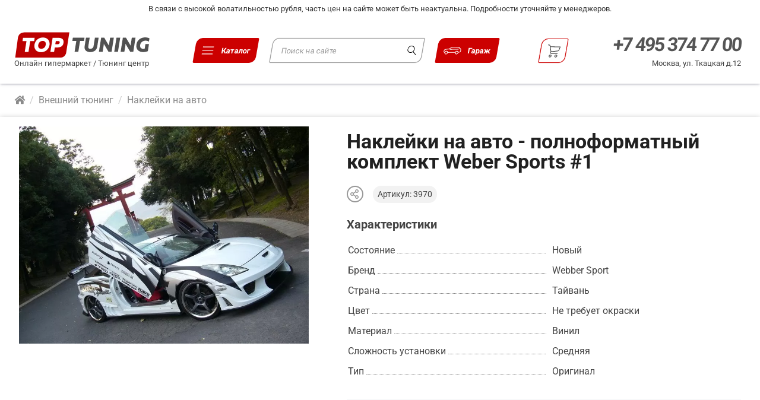

--- FILE ---
content_type: text/html; charset=utf-8
request_url: https://top-tuning.ru/External_tuning_nakleiki_na_avto_nakleyki_na_avto_polnoformatnyiy_komplekt_weber_sports_1_universalnyie/
body_size: 31234
content:
<!DOCTYPE html>
<html xmlns="https://www.w3.org/1999/xhtml" lang="ru" xmlns:og="https://opengraphprotocol.org/schema/" prefix="og: http://ogp.me/ns#">

	<head>
		<meta charset="UTF-8">
		<meta name="viewport" content="width=device-width, initial-scale=1.0">
		<title>Наклейки на авто - полноформатный комплект Weber Sports #1</title>
				<meta name='wmail-verification' content='58a543f035a404c3' />
		<meta name="facebook-domain-verification" content="a1okmizx6jixr1ltufmal2q7zv864z" />
		<meta name="description" content="Полноформатный комплект наклеек на авто Вэбер Спортс - виниловый стайлинг.&amp;nbsp;Комплект состоит из нескольких слоев цельно литой виниловой пленки, нанесенной на монтажное полотно для простого нанесения.&amp;nbsp;Цвета использованные в..." />
		<base href="https://top-tuning.ru/">
		<link rel="apple-touch-icon" sizes="180x180" href="/favicon/apple-touch-icon.png">
		<link rel="icon" type="image/png" sizes="32x32" href="/favicon/favicon-32x32.png">
		<link rel="icon" type="image/png" sizes="16x16" href="/favicon/favicon-16x16.png">
		<link rel="manifest" href="/favicon/site.webmanifest">
		<link rel="mask-icon" href="/favicon/safari-pinned-tab.svg" color="#444444">
		<meta name="msapplication-TileColor" content="#bc0000">
		<meta name="theme-color" content="#ffffff">


		<link rel="preload" href="/fonts/pt-sans-v12-latin_cyrillic-ext-regular.eot" as="font" type="application/vnd.ms-fontobject" crossorigin="anonymous">
		<link rel="preload" href="/fonts/pt-sans-v12-latin_cyrillic-ext-regular.woff2" as="font" type="font/woff2" crossorigin="anonymous">
		<link rel="preload" href="/fonts/pt-sans-v12-latin_cyrillic-ext-regular.woff" as="font" type="font/woff" crossorigin="anonymous">
		<link rel="preload" href="/fonts/pt-sans-v12-latin_cyrillic-ext-regular.ttf" as="font" type="font/ttf" crossorigin="anonymous">
		<link rel="preload" href="/fonts/pt-sans-v12-latin_cyrillic-ext-regular.svg#PTSans" as="font" type="image/svg+xml" crossorigin="anonymous">
		<link rel="preload" href="/fonts/pt-sans-v12-latin_cyrillic-ext-700.eot" as="font" type="application/vnd.ms-fontobject" crossorigin="anonymous">
		<link rel="preload" href="/fonts/pt-sans-v12-latin_cyrillic-ext-700.woff2" as="font" type="font/woff2" crossorigin="anonymous">
		<link rel="preload" href="/fonts/pt-sans-v12-latin_cyrillic-ext-700.woff" as="font" type="font/woff" crossorigin="anonymous">
		<link rel="preload" href="/fonts/pt-sans-v12-latin_cyrillic-ext-700.ttf" as="font" type="font/ttf" crossorigin="anonymous">
		<link rel="preload" href="/fonts/pt-sans-v12-latin_cyrillic-ext-700.svg#PTSans" as="font" type="image/svg+xml" crossorigin="anonymous">
		<link rel="preload" href="/css/fontawesome/css/fontawesome-all.min.css" as="style">

		<link rel="stylesheet" href="/css/normalize.css?nocache=17.20" />
		<link rel="stylesheet" href="/css/fonts.css?nocache=17.20" />
		<link rel="stylesheet" href="/css/new_base.css?nocache=17.20">
		<link rel="stylesheet" href="/css/header.css?nocache=17.20">
		<link rel="stylesheet" href="/css/from_body.css?nocache=17.20">
				<link rel="stylesheet" href="/css/select_car.css?nocache=17.20" />
		<link rel="stylesheet" href="/css/select_car_forms.css?nocache=17.20" />
		<link rel="stylesheet" href="/css/main_banners.css?nocache=17.20" />
		<link rel="stylesheet" href="/css/main-sections.css?nocache=17.20" />
		<link rel="stylesheet" href="/css/products_briks.css?nocache=17.20" />
		<link rel="stylesheet" href="/css/item.css?nocache=17.20" />
		<link rel="stylesheet" href="/css/inner_page.css?nocache=17.20" />
		<link rel="stylesheet" href="/css/nav.css?nocache=17.20" />
		<link rel="stylesheet" href="/css/user-area.css?nocache=17.20" />
		<link rel="stylesheet" href="/css/cards.css?nocache=17.20" />
		<link rel="stylesheet" href="/css/page-sidebar.css?nocache=17.20" />
		
		<meta property="vk:app_id" content="2646876" />

					<link rel="canonical" href="https://top-tuning.ru/External_tuning_nakleiki_na_avto_nakleyki_na_avto_polnoformatnyiy_komplekt_weber_sports_1_universalnyie/" />
		


		<meta property="og:type" content="website" />
		<meta property="og:locale" content="ru_RU" />
		<meta property="og:site_name" content="TOP-TUNING.RU" />
		<meta property="og:url" content="/External_tuning_nakleiki_na_avto_nakleyki_na_avto_polnoformatnyiy_komplekt_weber_sports_1_universalnyie/" />
				<meta property="og:title" content="Наклейки на авто - полноформатный комплект Weber Sports #1" />
		
				<meta property="og:description" content="Цвета использованные в изготовлении:

Черный,
Белый,
Серый,
Светло серый.&amp;nbsp;


Пленка использованная в производстве комплекта: водостойкая и устойчивая к истиранию и выгоранию на солнце. По заявлению изготовителя выдерживает от 3-х до 5 лет без потери для внешнего..." />
		
				<meta property="og:image" content="https://top-tuning.ru/w1200h627/upload/images/catalog/3970/nakleyki_na_avto_polnoformatnyiy_komplekt_weber_sports_10.jpg" />
		<meta name="twitter:card" content="summary_large_image" />
		<meta name="twitter:image" content="https://top-tuning.ru/w1200h627/upload/images/catalog/3970/nakleyki_na_avto_polnoformatnyiy_komplekt_weber_sports_10.jpg" />
		
		<meta name="MobileOptimized" content="768">
		<meta name="HandheldFriendly" content="True">
		<!-- &-->
		<meta name="yandex-verification" content="e75c86989062f848" />

		<script>
			var is_touch = parseInt(0);
		</script>

		<script src="//ajax.googleapis.com/ajax/libs/jquery/1.9.1/jquery.min.js"></script>
		<script src="/js/jquery.cookie.min.js"></script>
		<script src="/js/jquery-ui.custom.min.js"></script>
		<script src="/js/shop.js?nocache=17.20"></script>

		<script>
			
			(function ($) {
					var head,
					head = document.getElementsByTagName('head')[0]; //Ищим head
					window.script = new Array();

					function load(url, async) {
						if (async === undefined) {
							async = false;
						}
						var script;
						script = document.createElement('script');
						script.async = async;
						script.src = url;
						if (async) {
							head.parentNode.insertBefore(script, head);
							//window.script.push(script);
						} else {
							window.script.push(script);
						}
					}
					//magic
					$.ajaxPrefilter(function (options, original_Options, jqXHR) {
						options.async = true;
					});
					//
			

			load('/js/jquery.jcarousel.min.js');
			load('/js/other.js?nocache=17.20');
						
				load('//yandex.st/jquery/easing/1.3/jquery.easing.min.js');
				load('/js/jquery.bpopup.min.js');
				load('/js/yandex.share.js');
				load('/js/vk.openapi.js');

				document.addEventListener("DOMContentLoaded", function (event) { //Дожидаемся загрузки страницы
					scripts = document.getElementById('scripts'); //Куда добовлять скрипты
					for (var i = 0; i < window.script.length; i++) { //Перепираем масив с скриптами
						s = window.script[i];
						scripts.parentNode.insertBefore(s, scripts); //добовляем скрипт
					}
				});
			})(jQuery);
		</script>

		<script>
			(function (i, s, o, g, r, a, m) {
					i['GoogleAnalyticsObject'] = r;
					i[r] = i[r] || function () {
						(i[r].q = i[r].q || []).push(arguments)
					}, i[r].l = 1 * new Date();
					a = s.createElement(o),
					m = s.getElementsByTagName(o)[0];
					a.async = 1;
					a.src = g;
					m.parentNode.insertBefore(a, m)
				})(window, document, 'script', '//www.google-analytics.com/analytics.js', 'ga');
				ga('create', 'UA-36471506-1', 'auto');
				ga('send', 'pageview');
			
		</script>

		<meta name="wot-verification" content="bdebee4b723fc7804c35" />
		<meta name="google-site-verification" content="iUuzfRYZf4IxTG9hA4HbQLQ39GZrqYw_E0SctI2woMA" />
		
		<script type="application/ld+json">
			{
				"@context": "http://schema.org",
				"@type": "Organization",
				"name": "ТОП ТЮНИНГ",
				"url": "https://top-tuning.ru",
				"sameAs": [
					"https://www.youtube.com/c/Top-tuningRu",
					"https://www.instagram.com/top_tuning_workshop/",
					"https://www.facebook.com/TopTuningRussia",
					"https://twitter.com/top_tuning",
					"https://vk.com/top_tuning"
				]
			}
		</script>
		
	</head>

	<body id="top">
		<div class="nav_overlay">
					</div>

		<!--noindex--><div class="attention attention-white">В связи с высокой волатильностью рубля, часть цен на сайте может быть неактуальна. Подробности уточняйте у менеджеров. </div><!--/noindex-->

		<a href="#" id="move_up" title="Вверх"><i class="fa fa-chevron-up"></i></a>

		<div class="menu-bar">
			<div class="min">
				<ul>
					<li class="">
						<a href="#" id="mini-cart" title="Корзина">
							<i class="fa fa-shopping-cart"></i>
						</a>
						<div>
							<span class="minicart_title">Корзина</span><br>
							<a href="/cart/" class="items_count can_buy" style="padding: 3px 10px;">Оформить заказ</a><br>
							<span class="cant_buy">Ваша корзина пуста. Начните совершать покупки!</span>
							<span class="can_buy">На сумму: <span class="cart_total"></span></span><br><br>
							<div id="mincartcontent"></div>
							<br><br>
							<a href="#" id="complete" class="button-grey can_buy">Продолжить покупки</a>
							<br><br><br><br>
						</div>
					</li>
				</ul>
			</div>
		</div>

		
		<header class="site-header">

			<a class="header_logo" href="/">
				<img src="/img/top-tuning_ru-min.svg" alt="логотип Топ Тюнинг">
				<p>Онлайн гипермаркет / Тюнинг центр</p>
			</a>

			<button id="btn_menu" class="btn_menu">
				<span class="btn_menu_icons">
					<img class="btn_menu_bars" src="/img/icons/new-menu-min.svg" alt="">
					<img class="btn_menu_close" src="/img/icons/cancel.svg" alt="">
				</span>
				<span class="btn_menu_text">Каталог</span>
			</button>

			<div class="header_search">
				
					<div class="ya-site-form ya-site-form_inited_no" data-bem="{&quot;action&quot;:&quot;/search/&quot;,&quot;arrow&quot;:true,&quot;bg&quot;:&quot;#ffffff&quot;,&quot;fontsize&quot;:13,&quot;fg&quot;:&quot;#000000&quot;,&quot;language&quot;:&quot;ru&quot;,&quot;logo&quot;:&quot;rb&quot;,&quot;publicname&quot;:&quot;поиск по top-tuning.ru&quot;,&quot;suggest&quot;:true,&quot;target&quot;:&quot;_self&quot;,&quot;tld&quot;:&quot;ru&quot;,&quot;type&quot;:3,&quot;usebigdictionary&quot;:false,&quot;searchid&quot;:11354803,&quot;input_fg&quot;:&quot;#333333&quot;,&quot;input_bg&quot;:&quot;#ffffff&quot;,&quot;input_fontStyle&quot;:&quot;normal&quot;,&quot;input_fontWeight&quot;:&quot;normal&quot;,&quot;input_placeholder&quot;:&quot;Поиск на сайте&quot;,&quot;input_placeholderColor&quot;:&quot;#999999&quot;,&quot;input_borderColor&quot;:&quot;#33333&quot;}">
						<form action="https://yandex.ru/search/site/" method="get" target="_self" accept-charset="utf-8">
							<input type="hidden" name="searchid" value="11354803" />
							<input type="hidden" name="l10n" value="ru" />
							<input type="hidden" name="reqenc" value="" />
							<input type="search" name="text" value="" />
							<input type="submit" value="Найти" />
						</form>
						<script type="text/javascript">
							(function(w,d,c){var s=d.createElement('script'),h=d.getElementsByTagName('script')[0],e=d.documentElement;if((' '+e.className+' ').indexOf(' ya-page_js_yes ')===-1){e.className+=' ya-page_js_yes';}s.type='text/javascript';s.async=true;s.charset='utf-8';s.src=(d.location.protocol==='https:'?'https:':'http:')+'//site.yandex.net/v2.0/js/all.js';h.parentNode.insertBefore(s,h);(w[c]||(w[c]=[])).push(function(){Ya.Site.Form.init()})})(window,document,'yandex_site_callbacks');
						</script>
					</div>
				
				<p>Онлайн гипермаркет / Тюнинг центр</p>
			</div>

			<button id="user-area-show-mobile" class="user-area-show btn">
				<span class="btn_menu_icons">
					<img class="btn_menu_bars" src="/img/icons/new-car-min.svg" alt="">
					<img class="btn_menu_close" src="/img/icons/new-car-min.svg" alt="">
				</span>
				<span class="btn_menu_text">Гараж</span>
			</button>

			<a href="/cart/" id="mini-cart_desk" class="nav-cart" title="Корзина">
				<span class="btn_menu_icons">
					<img src="/img/icons/shopping-cart-black.svg" alt="">
				</span>
				<span class="items_count cart_items">0</span>
			</a>

			<div class="header_contacts">
				<div class="header_contacts_links">
					<a href="tel:+7 495 374 77 00" data-rel="external">+7 495 374 77 00</a>
				</div>
				<p class="header_contacts_adress">
					<a href="https://top-tuning.ru/contacts/" title="Контактная информация">Москва, ул. Ткацкая д.12</a>
				</p>
			</div>

			<button id="tp-contact" class="nav-phone" href="">
				<img src="/img/icons/phone-red.svg" alt="">
			</button>

				<div class="top-paralax-menu-content">
					<div id="tp-contact-content">
												<span class="btn-menu-close">
						<svg viewBox="0 0 512.001 512.001" width="16" height="16">
							<path d="M284.286 256.002L506.143 34.144c7.811-7.811 7.811-20.475 0-28.285-7.811-7.81-20.475-7.811-28.285 0L256 227.717 34.143 5.859c-7.811-7.811-20.475-7.811-28.285 0-7.81 7.811-7.811 20.475 0 28.285l221.857 221.857L5.858 477.859c-7.811 7.811-7.811 20.475 0 28.285a19.938 19.938 0 0014.143 5.857 19.94 19.94 0 0014.143-5.857L256 284.287l221.857 221.857c3.905 3.905 9.024 5.857 14.143 5.857s10.237-1.952 14.143-5.857c7.811-7.811 7.811-20.475 0-28.285L284.286 256.002z" fill="#333"/>
						</svg>
					</span>
						<h4 class="worktime">Адрес:</h4>
						<div class="adress-wrap">
							<span class="adress second">Москва, ул. Ткацкая д.12</span>
						</div>

						<h4 class="worktime">График работы:</h4>
						<div class="times">
							<p class="saturday">ПН-ВС: <span>09:00 - 21:00</span></p>
						</div>

						<h4 class="worktime">Телефоны:</h4>
						<a class="phone1" href="tel:+74953747700" data-rel="external">
							<span>+7 495</span> 374 77 00
						</a>
						<a class="phone1" href="tel:+79671222000" data-rel="external">
							<span>+7 967</span> 1 222 000
						</a>

						<h4 class="worktime">Почтовый адрес для корреспонденции:</h4>
						<div class="adress-wrap">
							<span class="adress second">127273, Россия, Москва, ул. Декабристов 20-1-64</span>
						</div>

						<h4 class="email">Электронная почта:</h4>
						<div class="email-wrap">
							<span><a href="mailto:info@top-tuning.ru">info@top-tuning.ru</a></span>
						</div>

						<div class="header-map">
							<iframe src="https://yandex.ru/map-widget/v1/?um=constructor%3A126771c898be1fe6a9e69e1f17837fcafb1bb1868180013c29ecb4028c90c50a&amp;source=constructor" width="100%" height="285" frameborder="0"></iframe>
						</div>
					</div>
				</div>
		</header>

		<div class="bottom-nav">
			<button id="btn_menu" class="btn_menu">
				<span class="btn_menu_icons">
					<img class="btn_menu_bars" src="/img/icons/new-menu-min-red.svg" alt="">
					<img class="btn_menu_close" src="/img/icons/cancel-red.svg" alt="">
				</span>
				<span class="btn_menu_text">Каталог</span>
			</button>

			<button id="tp-contact-bottom" class="nav-phone" href="">
				<span class="btn_menu_icons">
					<img src="/img/icons/phone.svg" alt="">
				</span>
				<span class="btn_menu_text">Контакты</span>
			</button>

			<a id="tp-min-cart" class="nav-cart" href="/cart/">
				<span class="btn_menu_icons">
					<img src="/img/icons/shopping-cart.svg" alt="">
				</span>
				<span class="items_count cart_items"></span>
				<span class="btn_menu_text">Корзина</span>
			</a>

			<button id="user-area-show-mobile" class="user-area-show btn">
				<span class="btn_menu_icons">
					<img class="btn_menu_bars" src="/img/icons/new-car-min-gray.svg" alt="">
					<img class="btn_menu_close" src="/img/icons/new-car-min-gray.svg" alt="">
				</span>
				<span class="btn_menu_text">Гараж</span>
			</button>
		</div>

		<nav class="menu" id="menu">
			<div class="menu_inner">
				<ul class="nav_categories">
  <li class="nav_category_title"><strong>Магазин</strong></li>
                              <li tabindex="0" class="nav_category">
              <a href="/tuning/External_tuning/" title="Внешний тюнинг      ">
              Внешний тюнинг
            </a>
            <div class="nav_subcategories_wrap">
              <div class="nav_subcategories_title">Внешний тюнинг</div>
              <ul class="nav_subcategories">
                                                      <li>
                      <a href="/tuning/External_tuning_body_kits/" title="Аэродинамические Обвесы      ">
                        Аэродинамические Обвесы
                      </a>
                                          </li>
                                                                        <li>
                      <a href="/tuning/External_tuning_front_bumpers/" title="Передние бампера      ">
                        Передние бампера
                      </a>
                                          </li>
                                                                        <li>
                      <a href="/tuning/External_tuning_rear_bumpers/" title="Задние бампера      ">
                        Задние бампера
                      </a>
                                          </li>
                                                                        <li>
                      <a href="/tuning/External_tuning_Side_skirts/" title="Накладки на пороги      ">
                        Накладки на пороги
                      </a>
                                          </li>
                                                                        <li>
                      <a href="/tuning/External_tuning_front_bumpers_lips/" title="Юбки на передний бампер      ">
                        Юбки на передний бампер
                      </a>
                                          </li>
                                                                        <li>
                      <a href="/tuning/External_tuning_rear_bumpers_lips/" title="Юбки на задний бампер      ">
                        Юбки на задний бампер
                      </a>
                                          </li>
                                                                        <li>
                      <a href="/tuning/External_tuning_arch/" title="Арки, расширители, крылья, капоты      ">
                        Арки, расширители, крылья, капоты
                      </a>
                                          </li>
                                                                        <li>
                      <a href="/tuning/External_tuning_spoilers/" title="Спойлеры, элероны      ">
                        Спойлеры, элероны
                      </a>
                                          </li>
                                                                        <li>
                      <a href="/tuning/External_tuning_rear_bumpers_diffuzer/" title="Диффузоры заднего бампера      ">
                        Диффузоры заднего бампера
                      </a>
                                          </li>
                                                                        <li>
                      <a href="/tuning/External_tuning_eyebrows/" title="Решетки, реснички, воздухозаборники      ">
                        Решетки, реснички, воздухозаборники
                      </a>
                                          </li>
                                                                        <li>
                      <a href="/tuning/External_tuning_setka_reshetka_v_bamper_radiator/" title="Сетка, решетка в бампер, радиатор      ">
                        Сетка, решетка в бампер, радиатор
                      </a>
                                          </li>
                                                                        <li>
                      <a href="/tuning/External_tuning_shildiki_emblemi/" title="Шильдики, эмблемы      ">
                        Шильдики, эмблемы
                      </a>
                                          </li>
                                                                        <li>
                      <a href="/tuning/External_tuning_deflectors_vetroviki_okon/" title="Дефлекторы      ">
                        Дефлекторы
                      </a>
                                          </li>
                                                                        <li>
                      <a href="/tuning/External_tuning_moldingi/" title="Накладки, молдинги      ">
                        Накладки, молдинги
                      </a>
                                                                        — <a class="subcat3" href="/tuning/External_tuning_moldingi_nakladki_ruchki/" title="Накладки на ручки      ">
                            Накладки на ручки
                          </a>
                                                                  </li>
                                                                        <li>
                      <a href="/tuning/External_tuning_nakleiki_na_avto/" title="Наклейки на авто      ">
                        Наклейки на авто
                      </a>
                                          </li>
                                                                        <li>
                      <a href="/tuning/External_tuning_mud_flaps/" title="Брызговики      ">
                        Брызговики
                      </a>
                                          </li>
                                                                        <li>
                      <a href="/tuning/External_tuning_zerkala_zadnego_vida/" title="Зеркала заднего вида      ">
                        Зеркала заднего вида
                      </a>
                                          </li>
                                                                        <li>
                      <a href="/tuning/External_tuning_nabor_dlya_remonta_detaley_iz_steklovolokna/" title="Наборы для ремонта и установки      ">
                        Наборы для ремонта и установки
                      </a>
                                          </li>
                                                </ul>             </div>             <div class="nav_category-arrow"></div>
          </li>
                                          <li tabindex="0" class="nav_category">
              <a href="/tuning/тюнинг_салона/" title="Тюнинг салона      ">
              Тюнинг салона
            </a>
            <div class="nav_subcategories_wrap">
              <div class="nav_subcategories_title">Тюнинг салона</div>
              <ul class="nav_subcategories">
                                                      <li>
                      <a href="/tuning/тюнинг_салона_car_interior_light/" title="Универсальная подсветка салона      ">
                        Универсальная подсветка салона
                      </a>
                                          </li>
                                                                        <li>
                      <a href="/tuning/тюнинг_салона_special_ambient/" title="Специальная подсветка салона      ">
                        Специальная подсветка салона
                      </a>
                                          </li>
                                                                        <li>
                      <a href="/tuning/тюнинг_салона_коврики/" title="Автомобильные коврики      ">
                        Автомобильные коврики
                      </a>
                                          </li>
                                                                        <li>
                      <a href="/tuning/тюнинг_салона_steering_wheels/" title="Рули и аксессуары      ">
                        Рули и аксессуары
                      </a>
                                          </li>
                                                                        <li>
                      <a href="/tuning/тюнинг_салона_dekorativnie_nakladki/" title="Декоративные накладки      ">
                        Декоративные накладки
                      </a>
                                          </li>
                                                                        <li>
                      <a href="/tuning/тюнинг_салона_zashitnie_pokritiya_dlya_multimedia_2/" title="Защита для экранов в авто      ">
                        Защита для экранов в авто
                      </a>
                                          </li>
                                                                        <li>
                      <a href="/tuning/тюнинг_салона_organizer/" title="Органайзеры в багажник и салон      ">
                        Органайзеры в багажник и салон
                      </a>
                                          </li>
                                                                        <li>
                      <a href="/tuning/тюнинг_салона_otkidnye-stoliki/" title="Столики в авто      ">
                        Столики в авто
                      </a>
                                          </li>
                                                                        <li>
                      <a href="/tuning/тюнинг_салона_shtorki_ekrany_avto/" title="Шторки в салон авто      ">
                        Шторки в салон авто
                      </a>
                                          </li>
                                                                        <li>
                      <a href="/tuning/тюнинг_салона_shumka/" title="Шумоизоляция авто      ">
                        Шумоизоляция авто
                      </a>
                                                                        — <a class="subcat3" href="/tuning/тюнинг_салона_shumka_instrumentyisoputtov/" title="Инструменты и сопутствующие товары      ">
                            Инструменты и сопутствующие товары
                          </a>
                                                                                                — <a class="subcat3" href="/tuning/тюнинг_салона_shumka_vibroizolyacionnye-materialy/" title="Виброизоляция      ">
                            Виброизоляция
                          </a>
                                                                                                — <a class="subcat3" href="/tuning/тюнинг_салона_shumka_shumopoglmat/" title="Шумопоглощающие материалы      ">
                            Шумопоглощающие материалы
                          </a>
                                                                  </li>
                                                                        <li>
                      <a href="/tuning/тюнинг_салона_richagi_kpp_aksessuari/" title="Рычаги КПП и аксессуары      ">
                        Рычаги КПП и аксессуары
                      </a>
                                          </li>
                                                                        <li>
                      <a href="/tuning/тюнинг_салона_door_scuff/" title="Накладки на пороги в салон      ">
                        Накладки на пороги в салон
                      </a>
                                          </li>
                                                                        <li>
                      <a href="/tuning/тюнинг_салона_накладки_на_педали/" title="Накладки на педали      ">
                        Накладки на педали
                      </a>
                                          </li>
                                                                        <li>
                      <a href="/tuning/тюнинг_салона_polki_bagaghnika/" title="Акустические полки, подиумы      ">
                        Акустические полки, подиумы
                      </a>
                                          </li>
                                                                        <li>
                      <a href="/tuning/тюнинг_салона_komfortnie_kresla_v_avto/" title="Комфортные кресла в авто      ">
                        Комфортные кресла в авто
                      </a>
                                          </li>
                                                </ul>             </div>             <div class="nav_category-arrow"></div>
          </li>
                                                                  <li tabindex="0" class="nav_category">
              <a href="/tuning/exhaust_tuning/" title="Дооснащение      ">
              Дооснащение
            </a>
            <div class="nav_subcategories_wrap">
              <div class="nav_subcategories_title">Дооснащение</div>
              <ul class="nav_subcategories">
                                                      <li>
                      <a href="/tuning/exhaust_tuning_zashchita-avto/" title="Защита двигателя и днища авто      ">
                        Защита двигателя и днища авто
                      </a>
                                          </li>
                                                                        <li>
                      <a href="/tuning/exhaust_tuning_omyv_camer_avto/" title="Омыватели камер      ">
                        Омыватели камер
                      </a>
                                          </li>
                                                                        <li>
                      <a href="/tuning/exhaust_tuning_brake_systems/" title="Тормозные системы      ">
                        Тормозные системы
                      </a>
                                          </li>
                                                                        <li>
                      <a href="/tuning/exhaust_tuning_nozzle/" title="Насадки на глушитель      ">
                        Насадки на глушитель
                      </a>
                                          </li>
                                                                        <li>
                      <a href="/tuning/exhaust_tuning_vihlopnaya_sistema/" title="Выхлопные системы      ">
                        Выхлопные системы
                      </a>
                                          </li>
                                                                        <li>
                      <a href="/tuning/exhaust_tuning_exhaust_buster/" title="Электронные выхлопные системы      ">
                        Электронные выхлопные системы
                      </a>
                                          </li>
                                                                        <li>
                      <a href="/tuning/exhaust_tuning_avtomobilnie_dovodchiki_dverei/" title="Доводчики дверей в авто      ">
                        Доводчики дверей в авто
                      </a>
                                          </li>
                                                                        <li>
                      <a href="/tuning/exhaust_tuning_rasporki_podveski_avto/" title="Распорки для авто      ">
                        Распорки для авто
                      </a>
                                          </li>
                                                                        <li>
                      <a href="/tuning/exhaust_tuning_lambo_doors_kit/" title="Ламбо Петли - Lambo Doors      ">
                        Ламбо Петли - Lambo Doors
                      </a>
                                          </li>
                                                </ul>             </div>             <div class="nav_category-arrow"></div>
          </li>
                                          <li tabindex="0" class="nav_category">
              <a href="/tuning/Тюнинг_оптика_освещение/" title="Оптика и освещение      ">
              Оптика и освещение
            </a>
            <div class="nav_subcategories_wrap">
              <div class="nav_subcategories_title">Оптика и освещение</div>
              <ul class="nav_subcategories">
                                                      <li>
                      <a href="/tuning/Тюнинг_оптика_освещение_передние_фары/" title="Передние фары      ">
                        Передние фары
                      </a>
                                          </li>
                                                                        <li>
                      <a href="/tuning/Тюнинг_оптика_освещение_Задние_фонари/" title="Задние фонари      ">
                        Задние фонари
                      </a>
                                          </li>
                                                                        <li>
                      <a href="/tuning/Тюнинг_оптика_освещение_ходовые_огни/" title="Ходовые огни      ">
                        Ходовые огни
                      </a>
                                          </li>
                                                                        <li>
                      <a href="/tuning/Тюнинг_оптика_освещение_противотуманные_фары/" title="Противотуманные фары      ">
                        Противотуманные фары
                      </a>
                                          </li>
                                                                        <li>
                      <a href="/tuning/Тюнинг_оптика_освещение_габаритные_огни/" title="Стоп сигналы и габаритные огни      ">
                        Стоп сигналы и габаритные огни
                      </a>
                                          </li>
                                                                        <li>
                      <a href="/tuning/Тюнинг_оптика_освещение_ангельские_глазки/" title="Ангельские глазки      ">
                        Ангельские глазки
                      </a>
                                          </li>
                                                                        <li>
                      <a href="/tuning/Тюнинг_оптика_освещение_led_панели/" title="LED-панели      ">
                        LED-панели
                      </a>
                                          </li>
                                                                        <li>
                      <a href="/tuning/Тюнинг_оптика_освещение_bi_lens/" title="Би-линзы      ">
                        Би-линзы
                      </a>
                                                                        — <a class="subcat3" href="/tuning/Тюнинг_оптика_освещение_bi_lens_bi_led/" title="Bi-LED      ">
                            Bi-LED
                          </a>
                                                                                                — <a class="subcat3" href="/tuning/Тюнинг_оптика_освещение_bi_lens_bixenon/" title="Биксенон      ">
                            Биксенон
                          </a>
                                                                                                — <a class="subcat3" href="/tuning/Тюнинг_оптика_освещение_bi_lens_acsessories_for_be_lens/" title="Комплектующие для би-линз      ">
                            Комплектующие для би-линз
                          </a>
                                                                  </li>
                                                                        <li>
                      <a href="/tuning/Тюнинг_оптика_освещение_retrofit_acsessories/" title="Бленды, маски      ">
                        Бленды, маски
                      </a>
                                          </li>
                                                                        <li>
                      <a href="/tuning/Тюнинг_оптика_освещение_lamps_led_halogen_xenon_bulbs/" title="Лампы в оптику      ">
                        Лампы в оптику
                      </a>
                                          </li>
                                                                        <li>
                      <a href="/tuning/Тюнинг_оптика_освещение_lens_frames/" title="Рамки для линз      ">
                        Рамки для линз
                      </a>
                                          </li>
                                                                        <li>
                      <a href="/tuning/Тюнинг_оптика_освещение_стекла_фар/" title="Стекла фар      ">
                        Стекла фар
                      </a>
                                          </li>
                                                                        <li>
                      <a href="/tuning/Тюнинг_оптика_освещение_retrofit_tools_glue/" title="Инструменты и герметики      ">
                        Инструменты и герметики
                      </a>
                                          </li>
                                                                        <li>
                      <a href="/tuning/Тюнинг_оптика_освещение_подсветка_салона_днища_колес/" title="Подсветка      ">
                        Подсветка
                      </a>
                                          </li>
                                                                        <li>
                      <a href="/tuning/Тюнинг_оптика_освещение_led_modul/" title="Светодиодные модули      ">
                        Светодиодные модули
                      </a>
                                          </li>
                                                                        <li>
                      <a href="/tuning/Тюнинг_оптика_освещение_bloki_obmanki_komplktuyushie/" title="Блоки розжига, обманки и комплектующие      ">
                        Блоки розжига, обманки и комплектующие
                      </a>
                                          </li>
                                                </ul>             </div>             <div class="nav_category-arrow"></div>
          </li>
                                          <li tabindex="0" class="nav_category">
              <a href="/tuning/accessories/" title="Аксессуары      ">
              Аксессуары
            </a>
            <div class="nav_subcategories_wrap">
              <div class="nav_subcategories_title">Аксессуары</div>
              <ul class="nav_subcategories">
                                                      <li>
                      <a href="/tuning/accessories_podushki-i-matrasy/" title="Подушки и матрасы в авто      ">
                        Подушки и матрасы в авто
                      </a>
                                          </li>
                                                                        <li>
                      <a href="/tuning/accessories_aroma/" title="Ароматизаторы в авто      ">
                        Ароматизаторы в авто
                      </a>
                                          </li>
                                                                        <li>
                      <a href="/tuning/accessories_ramki_nomera/" title="Рамки для номеров      ">
                        Рамки для номеров
                      </a>
                                          </li>
                                                                        <li>
                      <a href="/tuning/accessories_breloki/" title="Чехлы на ключ авто, брелоки      ">
                        Чехлы на ключ авто, брелоки
                      </a>
                                          </li>
                                                                        <li>
                      <a href="/tuning/accessories_zamki_kapota/" title="Замки капота      ">
                        Замки капота
                      </a>
                                          </li>
                                                                        <li>
                      <a href="/tuning/accessories_podarki/" title="Подарки автолюбителям      ">
                        Подарки автолюбителям
                      </a>
                                          </li>
                                                                        <li>
                      <a href="/tuning/accessories_umbrella/" title="Зонты и трости      ">
                        Зонты и трости
                      </a>
                                          </li>
                                                                        <li>
                      <a href="/tuning/accessories_schetki_stekloochistitela/" title="Щетки стеклоочистителя      ">
                        Щетки стеклоочистителя
                      </a>
                                          </li>
                                                                        <li>
                      <a href="/tuning/accessories_auto_gadgets/" title="Гаджеты и кабели      ">
                        Гаджеты и кабели
                      </a>
                                          </li>
                                                                        <li>
                      <a href="/tuning/accessories_wheel_covers/" title="Чехлы для шин и колес      ">
                        Чехлы для шин и колес
                      </a>
                                          </li>
                                                                        <li>
                      <a href="/tuning/accessories_obmanki/" title="Обманки ремней      ">
                        Обманки ремней
                      </a>
                                          </li>
                                                                        <li>
                      <a href="/tuning/accessories_gruziki/" title="Грузики для колес      ">
                        Грузики для колес
                      </a>
                                          </li>
                                                                        <li>
                      <a href="/tuning/accessories_zimnie_autotovari/" title="Автотовары для зимы      ">
                        Автотовары для зимы
                      </a>
                                          </li>
                                                </ul>             </div>             <div class="nav_category-arrow"></div>
          </li>
                                          <li tabindex="0" class="nav_category">
              <a href="/tuning/multimedia/" title="Электроника      ">
              Электроника
            </a>
            <div class="nav_subcategories_wrap">
              <div class="nav_subcategories_title">Электроника</div>
              <ul class="nav_subcategories">
                                                      <li>
                      <a href="/tuning/multimedia_android_interface/" title="Android интерфейсы      ">
                        Android интерфейсы
                      </a>
                                          </li>
                                                                        <li>
                      <a href="/tuning/multimedia_avtosignalizacii/" title="Автосигнализации      ">
                        Автосигнализации
                      </a>
                                          </li>
                                                                        <li>
                      <a href="/tuning/multimedia_sound/" title="Акустика      ">
                        Акустика
                      </a>
                                          </li>
                                                                        <li>
                      <a href="/tuning/multimedia_wireless_car_charger/" title="Зарядные устройства в авто      ">
                        Зарядные устройства в авто
                      </a>
                                          </li>
                                                                        <li>
                      <a href="/tuning/multimedia_парктроники/" title="Парктроники      ">
                        Парктроники
                      </a>
                                          </li>
                                                                        <li>
                      <a href="/tuning/multimedia_avtosignalizacii_komplektuyushie/" title="Расходники и компоненты для установки      ">
                        Расходники и компоненты для установки
                      </a>
                                          </li>
                                                                        <li>
                      <a href="/tuning/multimedia_kamery/" title="Камеры      ">
                        Камеры
                      </a>
                                          </li>
                                                                        <li>
                      <a href="/tuning/multimedia_hands_free_cruize_control/" title="Дополнительное оборудование      ">
                        Дополнительное оборудование
                      </a>
                                          </li>
                                                                        <li>
                      <a href="/tuning/multimedia_videoregistratori/" title="Видеорегистраторы в авто      ">
                        Видеорегистраторы в авто
                      </a>
                                          </li>
                                                                        <li>
                      <a href="/tuning/multimedia_avtomagnitoli/" title="Автомагнитолы      ">
                        Автомагнитолы
                      </a>
                                                                        — <a class="subcat3" href="/tuning/multimedia_avtomagnitoli_magnitoli_tesla/" title="Магнитолы Tesla      ">
                            Магнитолы Tesla
                          </a>
                                                                  </li>
                                                                        <li>
                      <a href="/tuning/multimedia_surround_view_systems_360/" title="Системы кругового обзора 360°      ">
                        Системы кругового обзора 360°
                      </a>
                                          </li>
                                                </ul>             </div>             <div class="nav_category-arrow"></div>
          </li>
                    </ul>


<ul class="nav_categories services">
  <li class="nav_category_title"><strong>Услуги</strong></li>
  <!-- Услуги — разделы -->
      <li tabindex="0" class="nav_category">
      <a href="/tuning/uslugi_styling_car/" title="Стайлинг и кузов авто      ">
        Стайлинг и кузов авто
      </a>
      <div class="nav_subcategories_wrap">
        <div class="nav_subcategories_title">Стайлинг и кузов авто</div>
        <ul class="nav_subcategories">
          <!-- Услуги — подкатегории -->
                                    <li>
                <a href="/tuning/uslugi_styling_car_PDR/" title="Устранение вмятин без покраски      ">
                  Устранение вмятин без покраски
                </a>
              </li>
                                                <li>
                <a href="/tuning/uslugi_styling_car_bodi_kits_install/" title="Установка тюнинг обвесов      ">
                  Установка тюнинг обвесов
                </a>
              </li>
                                                <li>
                <a href="/tuning/uslugi_styling_car_car_paint/" title="Окраска и кузовной ремонт      ">
                  Окраска и кузовной ремонт
                </a>
              </li>
                                                <li>
                <a href="/tuning/uslugi_styling_car_repair_body_kits/" title="Ремонт тюнинг обвесов      ">
                  Ремонт тюнинг обвесов
                </a>
              </li>
                                                <li>
                <a href="/tuning/uslugi_styling_car_mesh_protect/" title="Установка защитных сеток в решетку и бампер      ">
                  Установка защитных сеток в решетку и бампер
                </a>
              </li>
                              </ul>
        <div class="nav_subcategory_images">
                  </div>
      </div>       <div class="nav_category-arrow"></div>
    </li>
      <li tabindex="0" class="nav_category">
      <a href="/tuning/uslugi_detailing_i_uhod_kuzova/" title="Детейлинг и уход за авто      ">
        Детейлинг и уход за авто
      </a>
      <div class="nav_subcategories_wrap">
        <div class="nav_subcategories_title">Детейлинг и уход за авто</div>
        <ul class="nav_subcategories">
          <!-- Услуги — подкатегории -->
                                    <li>
                <a href="/tuning/uslugi_detailing_i_uhod_kuzova_detailing_i_zashita_kuzova/" title="Детейлинг и защита для кузова      ">
                  Детейлинг и защита для кузова
                </a>
              </li>
                                                <li>
                <a href="/tuning/uslugi_detailing_i_uhod_kuzova_polirovka_i_bronirovanie_optiki/" title="Полировка и бронирование оптики      ">
                  Полировка и бронирование оптики
                </a>
              </li>
                                                <li>
                <a href="/tuning/uslugi_detailing_i_uhod_kuzova_himchistka_i_uhod_za_salonom_avto/" title="Химчистка и уход за салоном автомобиля      ">
                  Химчистка и уход за салоном автомобиля
                </a>
              </li>
                                                <li>
                <a href="/tuning/uslugi_detailing_i_uhod_kuzova_tonirovka_i_uhod_za_steklami_auto/" title="Тонировка и уход за стеклами      ">
                  Тонировка и уход за стеклами
                </a>
              </li>
                                                <li>
                <a href="/tuning/uslugi_detailing_i_uhod_kuzova_moika_i_uhod_za_avto/" title="Мойка и уход за авто      ">
                  Мойка и уход за авто
                </a>
              </li>
                                                <li>
                <a href="/tuning/uslugi_detailing_i_uhod_kuzova_antigraviinie_plenki_i_avto_vinil/" title="Оклейка авто антигравийной пленкой      ">
                  Оклейка авто антигравийной пленкой
                </a>
              </li>
                              </ul>
        <div class="nav_subcategory_images">
                  </div>
      </div>       <div class="nav_category-arrow"></div>
    </li>
      <li tabindex="0" class="nav_category">
      <a href="/tuning/uslugi_tuning_optiki/" title="Ремонт и тюнинг оптики      ">
        Ремонт и тюнинг оптики
      </a>
      <div class="nav_subcategories_wrap">
        <div class="nav_subcategories_title">Ремонт и тюнинг оптики</div>
        <ul class="nav_subcategories">
          <!-- Услуги — подкатегории -->
                                    <li>
                <a href="/tuning/uslugi_tuning_optiki_retrofit/" title="Замена линз в оптике      ">
                  Замена линз в оптике
                </a>
              </li>
                                                <li>
                <a href="/tuning/uslugi_tuning_optiki_car_light/" title="Тюнинг оптики      ">
                  Тюнинг оптики
                </a>
              </li>
                                                <li>
                <a href="/tuning/uslugi_tuning_optiki_headlights_repair/" title="Ремонт оптики      ">
                  Ремонт оптики
                </a>
              </li>
                                                <li>
                <a href="/tuning/uslugi_tuning_optiki_led_conversion/" title="LED вместо обычных ламп      ">
                  LED вместо обычных ламп
                </a>
              </li>
                                                <li>
                <a href="/tuning/uslugi_tuning_optiki_ptf_dho/" title="Установка ДХО и ПТФ      ">
                  Установка ДХО и ПТФ
                </a>
              </li>
                              </ul>
        <div class="nav_subcategory_images">
                  </div>
      </div>       <div class="nav_category-arrow"></div>
    </li>
      <li tabindex="0" class="nav_category">
      <a href="/tuning/uslugi_car_performance/" title="Установка доп оборудования      ">
        Установка доп оборудования
      </a>
      <div class="nav_subcategories_wrap">
        <div class="nav_subcategories_title">Установка доп оборудования</div>
        <ul class="nav_subcategories">
          <!-- Услуги — подкатегории -->
                                    <li>
                <a href="/tuning/uslugi_car_performance_andriod_navi_mutimedia/" title="Навигация и Android в штатную мультимедиа      ">
                  Навигация и Android в штатную мультимедиа
                </a>
              </li>
                                                <li>
                <a href="/tuning/uslugi_car_performance_electronic_exhaust/" title="Установка электронного выхлопа      ">
                  Установка электронного выхлопа
                </a>
              </li>
                                                <li>
                <a href="/tuning/uslugi_car_performance_door_closers/" title="Установка доводчиков дверей      ">
                  Установка доводчиков дверей
                </a>
              </li>
                                                <li>
                <a href="/tuning/uslugi_car_performance_safety/" title="Безопасность и защита от угона      ">
                  Безопасность и защита от угона
                </a>
              </li>
                                                <li>
                <a href="/tuning/uslugi_car_performance_dop_acessories/" title="Установка дополнительных опций      ">
                  Установка дополнительных опций
                </a>
              </li>
                                                <li>
                <a href="/tuning/uslugi_car_performance_exhaust_perfromance/" title="Модернизация выхлопной системы      ">
                  Модернизация выхлопной системы
                </a>
              </li>
                              </ul>
        <div class="nav_subcategory_images">
                  </div>
      </div>       <div class="nav_category-arrow"></div>
    </li>
  </ul>

<ul class="nav_categories about">
  <li tabindex="0" class="nav_category">
    <a href="//top-tuning.ru/our_works/" title="Наши работы">
      Наши работы
    </a>
    <div class="nav_subcategories_wrap">
      <div class="nav_subcategories_title">Наши новые работы</div>
      <ul class="our_works_list">
                <li class="">
            <a href="/our_work/okleyka_satinovoy_plenkoy__zaschita_lobovogo_stekla_li_l7_restayling/" title="Оклейка сатиновой пленкой + защита лобового стекла Li L7 рестайлинг">
                <img data-srcset="https://top-tuning.ru/w351h211/upload/images/news/111018/lixinag_l7_restyling_okleika_satinovy_poliuretan_zashita_lobovogo_stelka_2_03.jpg 351w,
                     https://top-tuning.ru/w290h234/upload/images/news/111018/lixinag_l7_restyling_okleika_satinovy_poliuretan_zashita_lobovogo_stelka_2_03.jpg 290w,
                     https://top-tuning.ru/w465h278/upload/images/news/111018/lixinag_l7_restyling_okleika_satinovy_poliuretan_zashita_lobovogo_stelka_2_03.jpg 465w,
                     https://top-tuning.ru/w500/upload/images/news/111018/lixinag_l7_restyling_okleika_satinovy_poliuretan_zashita_lobovogo_stelka_2_03.jpg 500w"

                     data-sizes="(max-width: 376px) 351px,
                (max-width: 414px) 290px,
                (max-width: 1920px) 464px"
                        data-src="https://top-tuning.ru/w500/upload/images/news/111018/lixinag_l7_restyling_okleika_satinovy_poliuretan_zashita_lobovogo_stelka_2_03.jpg" class="lazyload" alt="Оклейка сатиновой пленкой + защита лобового стекла Li L7 рестайлинг" />
                <h3>Оклейка сатиновой пленкой + защита лобового стекла Li L7 рестайлинг</h3>
            </a>
        </li>
                <li class="">
            <a href="/our_work/peredelka_zadnih_fonarey__jeltyiy_povorotnik_dlya_amerikanskogo_volvo_xc90_ii/" title="Переделка задних фонарей – желтый поворотник для американского Volvo XC90 II">
                <img data-srcset="https://top-tuning.ru/w351h211/upload/images/news/111017/volvo_xc90_ii_iz_usa_peredelka_fonarey_2_01.jpg 351w,
                     https://top-tuning.ru/w290h234/upload/images/news/111017/volvo_xc90_ii_iz_usa_peredelka_fonarey_2_01.jpg 290w,
                     https://top-tuning.ru/w465h278/upload/images/news/111017/volvo_xc90_ii_iz_usa_peredelka_fonarey_2_01.jpg 465w,
                     https://top-tuning.ru/w500/upload/images/news/111017/volvo_xc90_ii_iz_usa_peredelka_fonarey_2_01.jpg 500w"

                     data-sizes="(max-width: 376px) 351px,
                (max-width: 414px) 290px,
                (max-width: 1920px) 464px"
                        data-src="https://top-tuning.ru/w500/upload/images/news/111017/volvo_xc90_ii_iz_usa_peredelka_fonarey_2_01.jpg" class="lazyload" alt="Переделка задних фонарей – желтый поворотник для американского Volvo XC90 II" />
                <h3>Переделка задних фонарей – желтый поворотник для американского Volvo XC90 II</h3>
            </a>
        </li>
                <li class="">
            <a href="/our_work/premera_thor_storm__montaj_komplekta_elektronnogo_vyihlopa_3_v_1_dlya_bmw_x5_g05/" title="Электронный выхлоп THOR 3 в 1 – премьера новой колонки Storm">
                <img data-srcset="https://top-tuning.ru/w351h211/upload/images/news/111012/bmw_x5_g05_thor_storm_06.jpg 351w,
                     https://top-tuning.ru/w290h234/upload/images/news/111012/bmw_x5_g05_thor_storm_06.jpg 290w,
                     https://top-tuning.ru/w465h278/upload/images/news/111012/bmw_x5_g05_thor_storm_06.jpg 465w,
                     https://top-tuning.ru/w500/upload/images/news/111012/bmw_x5_g05_thor_storm_06.jpg 500w"

                     data-sizes="(max-width: 376px) 351px,
                (max-width: 414px) 290px,
                (max-width: 1920px) 464px"
                        data-src="https://top-tuning.ru/w500/upload/images/news/111012/bmw_x5_g05_thor_storm_06.jpg" class="lazyload" alt="Электронный выхлоп THOR 3 в 1 – премьера новой колонки Storm" />
                <h3>Электронный выхлоп THOR 3 в 1 – премьера новой колонки Storm</h3>
            </a>
        </li>
                <li class="">
            <a href="/our_work/zona_riska_v_poliuretan__ustanovka_topovoy_multimedia_dlya_porsche_macan_2017/" title="Porsche Macan: шумоизоляция, оклейка пленкой, большой монитор, камеры 360°">
                <img data-srcset="https://top-tuning.ru/w351h211/upload/images/news/111011/porsche_macan_360_obzor_okleika_plenoly_zony_riska_shumoizolyatzya_2_05.jpg 351w,
                     https://top-tuning.ru/w290h234/upload/images/news/111011/porsche_macan_360_obzor_okleika_plenoly_zony_riska_shumoizolyatzya_2_05.jpg 290w,
                     https://top-tuning.ru/w465h278/upload/images/news/111011/porsche_macan_360_obzor_okleika_plenoly_zony_riska_shumoizolyatzya_2_05.jpg 465w,
                     https://top-tuning.ru/w500/upload/images/news/111011/porsche_macan_360_obzor_okleika_plenoly_zony_riska_shumoizolyatzya_2_05.jpg 500w"

                     data-sizes="(max-width: 376px) 351px,
                (max-width: 414px) 290px,
                (max-width: 1920px) 464px"
                        data-src="https://top-tuning.ru/w500/upload/images/news/111011/porsche_macan_360_obzor_okleika_plenoly_zony_riska_shumoizolyatzya_2_05.jpg" class="lazyload" alt="Porsche Macan: шумоизоляция, оклейка пленкой, большой монитор, камеры 360°" />
                <h3>Porsche Macan: шумоизоляция, оклейка пленкой, большой монитор, камеры 360°</h3>
            </a>
        </li>
                <li class="">
            <a href="/our_work/okleyka_lobovogo_stekla_land_rover_range_rover_2021_protiv_skolov_i_tsarapin/" title="Оклейка лобового стекла Land Rover Range Rover 2021+ против сколов и царапин">
                <img data-srcset="https://top-tuning.ru/w351h211/upload/images/news/110992/land_rover_range_rover_v_okleika_loovogo_stelka_04.jpg 351w,
                     https://top-tuning.ru/w290h234/upload/images/news/110992/land_rover_range_rover_v_okleika_loovogo_stelka_04.jpg 290w,
                     https://top-tuning.ru/w465h278/upload/images/news/110992/land_rover_range_rover_v_okleika_loovogo_stelka_04.jpg 465w,
                     https://top-tuning.ru/w500/upload/images/news/110992/land_rover_range_rover_v_okleika_loovogo_stelka_04.jpg 500w"

                     data-sizes="(max-width: 376px) 351px,
                (max-width: 414px) 290px,
                (max-width: 1920px) 464px"
                        data-src="https://top-tuning.ru/w500/upload/images/news/110992/land_rover_range_rover_v_okleika_loovogo_stelka_04.jpg" class="lazyload" alt="Оклейка лобового стекла Land Rover Range Rover 2021+ против сколов и царапин" />
                <h3>Оклейка лобового стекла Land Rover Range Rover 2021+ против сколов и царапин</h3>
            </a>
        </li>
                <li class="">
            <a href="/our_work/zaschita_vsego_kuzova__dovodchiki_v_dveri_volkswagen_touareg_iii_iz_germanii/" title="Защита всего кузова + доводчики в двери Volkswagen Touareg III из Германии">
                <img data-srcset="https://top-tuning.ru/w351h211/upload/images/news/110978/volkswgen_touareg_okleika_kuzova_himchistka_ustanovka_dovodchikov_6_01.jpg 351w,
                     https://top-tuning.ru/w290h234/upload/images/news/110978/volkswgen_touareg_okleika_kuzova_himchistka_ustanovka_dovodchikov_6_01.jpg 290w,
                     https://top-tuning.ru/w465h278/upload/images/news/110978/volkswgen_touareg_okleika_kuzova_himchistka_ustanovka_dovodchikov_6_01.jpg 465w,
                     https://top-tuning.ru/w500/upload/images/news/110978/volkswgen_touareg_okleika_kuzova_himchistka_ustanovka_dovodchikov_6_01.jpg 500w"

                     data-sizes="(max-width: 376px) 351px,
                (max-width: 414px) 290px,
                (max-width: 1920px) 464px"
                        data-src="https://top-tuning.ru/w500/upload/images/news/110978/volkswgen_touareg_okleika_kuzova_himchistka_ustanovka_dovodchikov_6_01.jpg" class="lazyload" alt="Защита всего кузова + доводчики в двери Volkswagen Touareg III из Германии" />
                <h3>Защита всего кузова + доводчики в двери Volkswagen Touareg III из Германии</h3>
            </a>
        </li>
              </ul>
      <a class="nav_btn" href="//top-tuning.ru/our_works/" title="Наши работы">Смотреть все</a>
    </div>
  </li>
  <li tabindex="0" class="nav_category">
    <a href="//top-tuning.ru/contacts/" title="Контакты">
      Контакты
    </a>
    <div class="nav_subcategories_wrap nav_contacts">

      <div class="nav_subcategories_title">Контакты Top Tuning</div>

      <div class="nav_contacts_text">
        <h2>Адрес</h2>

        <p>Россия, Москва, ул. Ткацкая, д.12</p>

        <p>Установочный центр, склад, офис продаж<br>
        Пожалуйста, согласуйте свой визит заранее</p>

        <p>Запись автомобилей в работу по телефонам:</p>

        <p><a href="tel:+74953747700"><strong>+7 (495) 374-77-00</strong></a><br>
        <a href="tel:+79671222000"><strong>+7 (967) 122-20-00</strong></a> (WhatsApp, Viber, Telegram)</p>
      </div>

      <div class="nav_contacts_text">
        <h2>График работы</h2>

        <p>Пн-Вс     с 09:00 до 21:00<br>
                        </p>
        <p><strong>Напишите нам</strong></p>

        <p><a href="mailto:info@top-tuning.ru">info@top-tuning.ru</a></p>
      </div>

      <div class="nav_contacts_text bank">
        <h2>Реквизиты</h2>

        <p>ИНН: 771500553802<br>
        ОГРНИП: 318774600246268<br>
        Расчетный счет: 40802810202310001515<br>
        Название Банка: АО "АЛЬФА-БАНК"<br>
        Кор.счет: 30101810200000000593<br>
        БИК банка: 044525593<br>
        ИП Петровский Виктор Александрович<br>
        Почтовый адрес для корреспонденции:<br>
        127273, Россия, Москва, Декабристов 20-1-64</p>
      </div>

      <div class="nav_contacts_map">
        <a class="nav_btn" href="//top-tuning.ru/contacts/" title="Карта проезда">Карта проезда</a>
        <a href="//top-tuning.ru/contacts/" title="Карта проезда">
          <img srcset="/img/top-tuning_ru_maps_full_hd.jpg 500w,
                       /img/top-tuning_ru_maps_4k.jpg 1200w"
               sizes="(max-width: 1024px) 500px,
                      (min-width: 1025px) 1200px"
               src="/img/top-tuning_ru_maps_full_hd.jpg">
        </a>
      </div>

    </div>
  </li>
</ul>			</div>
			<span class="btn-menu-close">
				<svg viewBox="0 0 512.001 512.001" width="16" height="16">
					<path d="M284.286 256.002L506.143 34.144c7.811-7.811 7.811-20.475 0-28.285-7.811-7.81-20.475-7.811-28.285 0L256 227.717 34.143 5.859c-7.811-7.811-20.475-7.811-28.285 0-7.81 7.811-7.811 20.475 0 28.285l221.857 221.857L5.858 477.859c-7.811 7.811-7.811 20.475 0 28.285a19.938 19.938 0 0014.143 5.857 19.94 19.94 0 0014.143-5.857L256 284.287l221.857 221.857c3.905 3.905 9.024 5.857 14.143 5.857s10.237-1.952 14.143-5.857c7.811-7.811 7.811-20.475 0-28.285L284.286 256.002z" fill="#fff"/>
				</svg>
			</span>
		</nav>

		<nav class="user-area" id="user-area">
			<div class="user-area-inner">
				<ul class="nav_categories user-nav">
  <li tabindex="0" id="user-car" class="user-area-category">
    <a title="Гараж">
      Гараж
    </a>
    <ul class="user-cars-list"></ul>
    <div class="nav_subcategories_wrap">
      <div class="nav_subcategories_title">Товары и услуги которые вы смотрели</div>
      <ul class="user-goods-list"></ul>
      <button class="user-car-clear-btn light-btn"
              onclick="localStorage.removeItem('usercars'); localStorage.removeItem('latestgoods'); window.location = '//top-tuning.ru'">
              Очистить всё
      </button>
        </div>
  </li>
</ul>			</div>
			<span class="btn-menu-close">
				<svg viewBox="0 0 512.001 512.001" width="16" height="16">
					<path d="M284.286 256.002L506.143 34.144c7.811-7.811 7.811-20.475 0-28.285-7.811-7.81-20.475-7.811-28.285 0L256 227.717 34.143 5.859c-7.811-7.811-20.475-7.811-28.285 0-7.81 7.811-7.811 20.475 0 28.285l221.857 221.857L5.858 477.859c-7.811 7.811-7.811 20.475 0 28.285a19.938 19.938 0 0014.143 5.857 19.94 19.94 0 0014.143-5.857L256 284.287l221.857 221.857c3.905 3.905 9.024 5.857 14.143 5.857s10.237-1.952 14.143-5.857c7.811-7.811 7.811-20.475 0-28.285L284.286 256.002z" fill="#fff"/>
				</svg>
			</span>
		</nav>

		
		<div id="js-news-main-img"></div>

					<div class="breadcrumbs_wrap">
				<ul class="_breadcrumbs" itemscope="" itemtype="http://schema.org/BreadcrumbList">
					<li class="home" itemprop="itemListElement" itemscope="" itemtype="https://schema.org/ListItem">
						<a href="/" title="Главная" itemprop="item"><i class="fa fa-home"></i><meta itemprop="name" content="Главная"><meta itemprop="position" content="0"></a>
					</li>
																		<li itemprop="itemListElement" itemscope="" itemtype="https://schema.org/ListItem"> /
								<a href="/tuning/External_tuning/" itemprop="item"><span itemprop="name">Внешний тюнинг</span><meta itemprop="position" content="1"></a>
							</li>
																								<li itemprop="itemListElement" itemscope="" itemtype="https://schema.org/ListItem"> /
								<a href="/tuning/External_tuning_nakleiki_na_avto/" itemprop="item"><span itemprop="name">Наклейки на авто</span><meta itemprop="position" content="2"></a>
							</li>
															</ul>
			</div>
		
		<main>

			
			
  <!--<script type="text/javascript" src="/js/jquery-ui.custom.min.js"></script>-->

  <link href="/js/fancybox/jquery.fancybox.css" type="text/css" rel="stylesheet" />
  <link href="/js/fancybox/helpers/jquery.fancybox-buttons.css" type="text/css" rel="stylesheet" />
  <link href="/css/micromodal.css?nocache={$nocache}" rel="stylesheet" />

  <script src="https://yastatic.net/es5-shims/0.0.2/es5-shims.min.js"></script>
  <script src="https://yastatic.net/share2/share.js"></script>

  <script type="text/javascript" src="/js/fancybox/jquery.fancybox.js"></script>
  <script type="text/javascript" src="/js/fancybox/helpers/jquery.fancybox-buttons.js"></script>

  <script type="text/javascript">
    AM = {};
    AM.Vars = {};
    AM.Vars.StaticHost = 'https://top-tuning.ru/';
    AM.Vars.IsEasySite = !!'';
  </script>

  <link rel="stylesheet" type="text/css" href="/css/slider.css?nocache={$nocache}" />

  <script type="text/javascript" src="/js/slider/head.min.js"></script>
  <script type="text/javascript" src="/js/slider/base.min.js"></script>

  <script type="text/javascript">
    // конфиг для слайдера
    <!--//--><![CDATA[//><!--
    var siteJQueryVersion = '1.7.1';
    var siteBannersReady = function (plid) {};
    var siteImgPath = 'https://top-tuning.ru/upload/images/';
    var sitePath   = 'https://top-tuning.ru/';

    var pageIsCabinet = false;
    var pageReload = false;
    AdFox_Scroll = window.AdFox_Scroll || function () {}; // AdBlock if enabled, sometimes remove this function
    $( 'html' ).removeClass('no-js'); // force js-enable to css
    siteDocumentReady = false;
    $(document).ready(function () { siteDocumentReady = true; });
    //$.localStorage.options = { useOnlyCookies : true, cookiePrefix : 'ls_', cookieOptions : { path : '/', domain : siteCookiePath, expires :  365 } };
    //--><!]]>
    function ga(act, obj){}
  </script>


<div class="product_page product-view">
  <div class="product_page_card product-essential product-border">
    <div class="product_page_card_inner" itemscope itemtype="http://schema.org/Product">

      <div class="left">
        <div class="product-img-box">
          <p class="product-image product-image-zoom">
            <a title="Наклейки на авто - полноформатный комплект Weber Sports #1" href="#" class="js-go-fullscreen-gallary"  rel="item">
            <img itemprop="image" id="image" title="Наклейки на авто - полноформатный комплект Weber Sports #1" alt="Наклейки на авто - полноформатный комплект Weber Sports #1"
              class="image_to_move_3970 lazyload"
              src="https://top-tuning.ru/w120/upload/images/catalog/3970/nakleyki_na_avto_polnoformatnyiy_komplekt_weber_sports_10.jpg"
              data-srcset="https://top-tuning.ru/hw500/upload/images/catalog/3970/nakleyki_na_avto_polnoformatnyiy_komplekt_weber_sports_10.jpg 500w,
                           https://top-tuning.ru/upload/images/catalog/3970/nakleyki_na_avto_polnoformatnyiy_komplekt_weber_sports_10.jpg 1200w"
              data-sizes="(max-width: 750px) 500px,
                     (max-width: 1023px) 1200px,
                     (max-width: 1920px) 500px"
              data-src="https://top-tuning.ru/hw500/upload/images/catalog/3970/nakleyki_na_avto_polnoformatnyiy_komplekt_weber_sports_10.jpg">
            </a>
          </p>

          <div class="au-rama big-photo" >
            <div class="au-rama-big au-rama-big-hidden">
              <div class="au-rama-aspect"></div>
              
              <div class="js-zoom au-rama-big__zoom" id="vimeo-zoom">
                <div class="au-sprite-zoom" title="Увеличить"></div>
                <div class="au-sprite-close" title="Закрыть"></div>
              </div>

              <div class="au-rama-big__touchwrapper">
                <div class="au-rama-big__slider">
                  <div class="au-rama-big__item">
                    <div class="au-rama-big__balancer-outer">
                      <div class="au-rama-big__balancer-inner">
                        <div class="au-rama-big__link">
                          <img class="au-rama-big__img" alt="" title=""
                               src="https://top-tuning.ru/hw500/upload/images/catalog/3970/nakleyki_na_avto_polnoformatnyiy_komplekt_weber_sports_10.jpg">
                        </div>
                      </div>
                      <div class="au-rama-big__title">
                        <div class="au-rama-big__title-inner"></div>
                      </div>
                    </div>
                  </div>
                </div>

                <div class="au-rama-big__controls">
                  <div class="au-rama-big__nav au-rama-big__nav_prev">
                    <i class="au-sprite au-sprite-photos-big-prev"></i>
                  </div>
                  <div class="au-rama-big__nav au-rama-big__nav_next">
                    <i class="au-sprite au-sprite-photos-big-next"></i>
                  </div>
                </div>
              </div>             </div> 
            <div class="au-rama-thumbs" data-photos-link="" id="js-body-pics">
              <div class="au-rama-thumbs__nav au-rama-thumbs__nav_next">
                <i class="au-sprite au-sprite-photos-small_next"></i>
              </div>
              <div class="au-rama-thumbs__nav au-rama-thumbs__nav_prev">
                <i class="au-sprite au-sprite-photos-small_prev"></i>
              </div>

              <div class="au-rama-thumbs__wrapper">
                <div class="au-rama-thumbs__rama"></div>
                <ul class="au-rama-thumbs__inner" id="au-rama-thumbs">
                                                            <li class="au-rama-thumbs__item">
                        <a class="au-rama-thumbs__link js-go-fullscreen-gallary" rel="nofollow"
                          href="https://top-tuning.ru/upload/images/catalog/3970/nakleyki_na_avto_polnoformatnyiy_komplekt_weber_sports_10.jpg"
                          data-original="https://top-tuning.ru/upload/images/catalog/3970/nakleyki_na_avto_polnoformatnyiy_komplekt_weber_sports_10.jpg"
                          data-hash="nakleyki_na_avto_polnoformatnyiy_komplekt_weber_sports_10.jpg"
                          data-location="https://top-tuning.ru/upload/images/catalog/3970/"
                          data-sizes="hw220,w500">
                            <img class="au-rama-thumbs__img" alt="Полноформатный комплект наклеек на авто Вэбер Спортс - виниловый стайлинг. " title="Полноформатный комплект наклеек на авто Вэбер Спортс - виниловый стайлинг. "
                                 src="https://top-tuning.ru/w220/upload/images/catalog/3970/nakleyki_na_avto_polnoformatnyiy_komplekt_weber_sports_10.jpg">
                        </a>
                      </li>
                                                                                <li class="au-rama-thumbs__item">
                        <a class="au-rama-thumbs__link js-go-fullscreen-gallary" rel="nofollow"
                          href="https://top-tuning.ru/upload/images/catalog/3970/nakleyki_na_avto_polnoformatnyiy_komplekt_weber_sports_3.JPG"
                          data-original="https://top-tuning.ru/upload/images/catalog/3970/nakleyki_na_avto_polnoformatnyiy_komplekt_weber_sports_3.JPG"
                          data-hash="nakleyki_na_avto_polnoformatnyiy_komplekt_weber_sports_3.JPG"
                          data-location="https://top-tuning.ru/upload/images/catalog/3970/"
                          data-sizes="hw220,w500">
                            <img class="au-rama-thumbs__img" alt="Полноформатный комплект наклеек на авто Вэбер Спортс - виниловый стайлинг. " title="Полноформатный комплект наклеек на авто Вэбер Спортс - виниловый стайлинг. "
                                 src="https://top-tuning.ru/w220/upload/images/catalog/3970/nakleyki_na_avto_polnoformatnyiy_komplekt_weber_sports_3.JPG">
                        </a>
                      </li>
                                                                                <li class="au-rama-thumbs__item">
                        <a class="au-rama-thumbs__link js-go-fullscreen-gallary" rel="nofollow"
                          href="https://top-tuning.ru/upload/images/catalog/3970/nakleyki_na_avto_polnoformatnyiy_komplekt_weber_sports_6.jpg"
                          data-original="https://top-tuning.ru/upload/images/catalog/3970/nakleyki_na_avto_polnoformatnyiy_komplekt_weber_sports_6.jpg"
                          data-hash="nakleyki_na_avto_polnoformatnyiy_komplekt_weber_sports_6.jpg"
                          data-location="https://top-tuning.ru/upload/images/catalog/3970/"
                          data-sizes="hw220,w500">
                            <img class="au-rama-thumbs__img" alt="Полноформатный комплект наклеек на авто Вэбер Спортс - виниловый стайлинг. " title="Полноформатный комплект наклеек на авто Вэбер Спортс - виниловый стайлинг. "
                                 src="https://top-tuning.ru/w220/upload/images/catalog/3970/nakleyki_na_avto_polnoformatnyiy_komplekt_weber_sports_6.jpg">
                        </a>
                      </li>
                                                                                <li class="au-rama-thumbs__item">
                        <a class="au-rama-thumbs__link js-go-fullscreen-gallary" rel="nofollow"
                          href="https://top-tuning.ru/upload/images/catalog/3970/nakleyki_na_avto_polnoformatnyiy_komplekt_weber_sports_8.jpg"
                          data-original="https://top-tuning.ru/upload/images/catalog/3970/nakleyki_na_avto_polnoformatnyiy_komplekt_weber_sports_8.jpg"
                          data-hash="nakleyki_na_avto_polnoformatnyiy_komplekt_weber_sports_8.jpg"
                          data-location="https://top-tuning.ru/upload/images/catalog/3970/"
                          data-sizes="hw220,w500">
                            <img class="au-rama-thumbs__img" alt="Полноформатный комплект наклеек на авто Вэбер Спортс - виниловый стайлинг. " title="Полноформатный комплект наклеек на авто Вэбер Спортс - виниловый стайлинг. "
                                 src="https://top-tuning.ru/w220/upload/images/catalog/3970/nakleyki_na_avto_polnoformatnyiy_komplekt_weber_sports_8.jpg">
                        </a>
                      </li>
                                                                                <li class="au-rama-thumbs__item">
                        <a class="au-rama-thumbs__link js-go-fullscreen-gallary" rel="nofollow"
                          href="https://top-tuning.ru/upload/images/catalog/3970/nakleyki_na_avto_polnoformatnyiy_komplekt_weber_sports_9.jpg"
                          data-original="https://top-tuning.ru/upload/images/catalog/3970/nakleyki_na_avto_polnoformatnyiy_komplekt_weber_sports_9.jpg"
                          data-hash="nakleyki_na_avto_polnoformatnyiy_komplekt_weber_sports_9.jpg"
                          data-location="https://top-tuning.ru/upload/images/catalog/3970/"
                          data-sizes="hw220,w500">
                            <img class="au-rama-thumbs__img" alt="Полноформатный комплект наклеек на авто Вэбер Спортс - виниловый стайлинг. " title="Полноформатный комплект наклеек на авто Вэбер Спортс - виниловый стайлинг. "
                                 src="https://top-tuning.ru/w220/upload/images/catalog/3970/nakleyki_na_avto_polnoformatnyiy_komplekt_weber_sports_9.jpg">
                        </a>
                      </li>
                                                                                <li class="au-rama-thumbs__item">
                        <a class="au-rama-thumbs__link js-go-fullscreen-gallary" rel="nofollow"
                          href="https://top-tuning.ru/upload/images/catalog/3970/nakleyki_na_avto_polnoformatnyiy_komplekt_weber_sports_0.JPG"
                          data-original="https://top-tuning.ru/upload/images/catalog/3970/nakleyki_na_avto_polnoformatnyiy_komplekt_weber_sports_0.JPG"
                          data-hash="nakleyki_na_avto_polnoformatnyiy_komplekt_weber_sports_0.JPG"
                          data-location="https://top-tuning.ru/upload/images/catalog/3970/"
                          data-sizes="hw220,w500">
                            <img class="au-rama-thumbs__img" alt="Полноформатный комплект наклеек на авто Вэбер Спортс - виниловый стайлинг. " title="Полноформатный комплект наклеек на авто Вэбер Спортс - виниловый стайлинг. "
                                 src="https://top-tuning.ru/w220/upload/images/catalog/3970/nakleyki_na_avto_polnoformatnyiy_komplekt_weber_sports_0.JPG">
                        </a>
                      </li>
                                                                                <li class="au-rama-thumbs__item">
                        <a class="au-rama-thumbs__link js-go-fullscreen-gallary" rel="nofollow"
                          href="https://top-tuning.ru/upload/images/catalog/3970/nakleyki_na_avto_polnoformatnyiy_komplekt_weber_sports_1.JPG"
                          data-original="https://top-tuning.ru/upload/images/catalog/3970/nakleyki_na_avto_polnoformatnyiy_komplekt_weber_sports_1.JPG"
                          data-hash="nakleyki_na_avto_polnoformatnyiy_komplekt_weber_sports_1.JPG"
                          data-location="https://top-tuning.ru/upload/images/catalog/3970/"
                          data-sizes="hw220,w500">
                            <img class="au-rama-thumbs__img" alt="Полноформатный комплект наклеек на авто Вэбер Спортс - виниловый стайлинг. " title="Полноформатный комплект наклеек на авто Вэбер Спортс - виниловый стайлинг. "
                                 src="https://top-tuning.ru/w220/upload/images/catalog/3970/nakleyki_na_avto_polnoformatnyiy_komplekt_weber_sports_1.JPG">
                        </a>
                      </li>
                                                                                <li class="au-rama-thumbs__item">
                        <a class="au-rama-thumbs__link js-go-fullscreen-gallary" rel="nofollow"
                          href="https://top-tuning.ru/upload/images/catalog/3970/nakleyki_na_avto_polnoformatnyiy_komplekt_weber_sports_2.JPG"
                          data-original="https://top-tuning.ru/upload/images/catalog/3970/nakleyki_na_avto_polnoformatnyiy_komplekt_weber_sports_2.JPG"
                          data-hash="nakleyki_na_avto_polnoformatnyiy_komplekt_weber_sports_2.JPG"
                          data-location="https://top-tuning.ru/upload/images/catalog/3970/"
                          data-sizes="hw220,w500">
                            <img class="au-rama-thumbs__img" alt="Полноформатный комплект наклеек на авто Вэбер Спортс - виниловый стайлинг. " title="Полноформатный комплект наклеек на авто Вэбер Спортс - виниловый стайлинг. "
                                 src="https://top-tuning.ru/w220/upload/images/catalog/3970/nakleyki_na_avto_polnoformatnyiy_komplekt_weber_sports_2.JPG">
                        </a>
                      </li>
                                                                                <li class="au-rama-thumbs__item">
                        <a class="au-rama-thumbs__link js-go-fullscreen-gallary" rel="nofollow"
                          href="https://top-tuning.ru/upload/images/catalog/3970/nakleyki_na_avto_polnoformatnyiy_komplekt_weber_sports_4.JPG"
                          data-original="https://top-tuning.ru/upload/images/catalog/3970/nakleyki_na_avto_polnoformatnyiy_komplekt_weber_sports_4.JPG"
                          data-hash="nakleyki_na_avto_polnoformatnyiy_komplekt_weber_sports_4.JPG"
                          data-location="https://top-tuning.ru/upload/images/catalog/3970/"
                          data-sizes="hw220,w500">
                            <img class="au-rama-thumbs__img" alt="Полноформатный комплект наклеек на авто Вэбер Спортс - виниловый стайлинг. " title="Полноформатный комплект наклеек на авто Вэбер Спортс - виниловый стайлинг. "
                                 src="https://top-tuning.ru/w220/upload/images/catalog/3970/nakleyki_na_avto_polnoformatnyiy_komplekt_weber_sports_4.JPG">
                        </a>
                      </li>
                                                                                <li class="au-rama-thumbs__item">
                        <a class="au-rama-thumbs__link js-go-fullscreen-gallary" rel="nofollow"
                          href="https://top-tuning.ru/upload/images/catalog/3970/nakleyki_na_avto_polnoformatnyiy_komplekt_weber_sports_5.JPG"
                          data-original="https://top-tuning.ru/upload/images/catalog/3970/nakleyki_na_avto_polnoformatnyiy_komplekt_weber_sports_5.JPG"
                          data-hash="nakleyki_na_avto_polnoformatnyiy_komplekt_weber_sports_5.JPG"
                          data-location="https://top-tuning.ru/upload/images/catalog/3970/"
                          data-sizes="hw220,w500">
                            <img class="au-rama-thumbs__img" alt="Полноформатный комплект наклеек на авто Вэбер Спортс - виниловый стайлинг. " title="Полноформатный комплект наклеек на авто Вэбер Спортс - виниловый стайлинг. "
                                 src="https://top-tuning.ru/w220/upload/images/catalog/3970/nakleyki_na_avto_polnoformatnyiy_komplekt_weber_sports_5.JPG">
                        </a>
                      </li>
                                                                                <li class="au-rama-thumbs__item">
                        <a class="au-rama-thumbs__link js-go-fullscreen-gallary" rel="nofollow"
                          href="https://top-tuning.ru/upload/images/catalog/3970/nakleyki_na_avto_polnoformatnyiy_komplekt_weber_sports_7.jpg"
                          data-original="https://top-tuning.ru/upload/images/catalog/3970/nakleyki_na_avto_polnoformatnyiy_komplekt_weber_sports_7.jpg"
                          data-hash="nakleyki_na_avto_polnoformatnyiy_komplekt_weber_sports_7.jpg"
                          data-location="https://top-tuning.ru/upload/images/catalog/3970/"
                          data-sizes="hw220,w500">
                            <img class="au-rama-thumbs__img" alt="Полноформатный комплект наклеек на авто Вэбер Спортс - виниловый стайлинг. " title="Полноформатный комплект наклеек на авто Вэбер Спортс - виниловый стайлинг. "
                                 src="https://top-tuning.ru/w220/upload/images/catalog/3970/nakleyki_na_avto_polnoformatnyiy_komplekt_weber_sports_7.jpg">
                        </a>
                      </li>
                                                      </ul>              </div>            </div>          </div>        </div>      </div>
      <div class="right">
        <button class="product_socials" data-custom-open="modal-1" role="button" title="Поделиться">
          <i class="far fa-share-alt"></i>
          <span>Поделиться</span>
        </button>
        <div class="product_articul">Артикул: 3970
                  </div>
        <h1 class="product-name" itemprop="name">Наклейки на авто - полноформатный комплект Weber Sports #1</h1>
        <meta itemprop="sku" content="3970" />
                  <div itemprop="brand" itemtype="http://schema.org/Brand" itemscope>
            <meta itemprop="name" content="Топ Тюнинг" />
          </div>
        

          <div class="product_spec">
            <div class="product_spec_wrap">
                              <h3>Характеристики</h3>
                <table>
                                      <tr><td>Состояние </td><td>Новый</td></tr>
                                      <tr><td>Бренд </td><td>Webber Sport</td></tr>
                                      <tr><td>Страна  </td><td>Тайвань</td></tr>
                                      <tr><td>Цвет </td><td>Не требует окраски</td></tr>
                                      <tr><td>Материал </td><td>Винил</td></tr>
                                      <tr><td>Сложность установки </td><td>Средняя</td></tr>
                                      <tr><td>Тип </td><td>Оригинал</td></tr>
                                  </table>
                          </div>
            <div class="product_sovm">
                              <h3>Применимость</h3>
                <div class="product_sovm_text">
                  Универсальный товар
                </div>
                          </div>          </div>
        <div class="product_card_options __product-shop">
                    <div id="--no-- block-for-mobile"></div>
        </div>
                                <div id="js__buy_container" class="product_price_wrap price-box" itemprop="offers" itemscope itemtype="http://schema.org/Offer">
          <meta itemprop="price" content="11000">
          <meta itemprop="priceValidUntil" content="2026-01-30" />
          <meta itemprop="priceCurrency" content="RUB">
          <link itemprop="url" href="https://top-tuning.ru/External_tuning_nakleiki_na_avto_nakleyki_na_avto_polnoformatnyiy_komplekt_weber_sports_1_universalnyie/" />
                              
                      <div class="__short-description product_in_stock" id="in_stock">
              <p>Наличие: 
                                  <b>Нет</b>
                                                  <meta itemprop="availability" content="https://schema.org/OutOfStock" />
                              </p>
            </div>          
          <div class="product_quantity short-description price">
            <div class="menos"><button id="menos"><i class="fa fa-minus"></i></button></div>
            <input style="" data-parentid="0" type="text" id="quantity" class="quantity" name="quantity" min="1" value="1">
            <div class="mas"><button id="más"><i class="fa fa-plus"></i></button></div>
          </div>

          <div class="product_buy_wrap">
            <button class="btn0" href="javascript:void(0)" id="add_to_cart"
                              disabled
                            data-id="3970"
                              onclick="event.preventDefault();"
                data-is_kit="0"
              >
                              Нет
                          </button>
          </div>        </div>
        <div class="fixeditem">
          <img src="//top-tuning.ru/hw500/upload/images/catalog/3970/nakleyki_na_avto_polnoformatnyiy_komplekt_weber_sports_10.jpg">
          <span>Наклейки на авто - полноформатный комплект Weber Sports #1</span>
        </div>

        <div class="modal micromodal-slide" id="modal-1" aria-hidden="true">
          <div class="modal__overlay" tabindex="-1" data-micromodal-close>
            <div class="product_socials_container  modal__container" role="dialog" aria-modal="true" aria-labelledby="modal-1-title">
              <div class="modal__header">
                <h2 class="modal__title" id="modal-1-title">
                  Поделиться
                </h2>
                <button class="modal__close" aria-label="Close modal" data-micromodal-close></button>
              </div>
              <div class="modal__content" id="modal-1-content">
                <div class="share_box add-to-box">
                  <div class="ya-share2"
                    data-bare
                    data-services="vkontakte,facebook,moimir,twitter,whatsapp,telegram">
                  </div>
                  <p>Ссылка на товар:</p>
                  <input class="input_copy_url" value="">
                  <button class="link_copy_url">
                    Скопировать ссылку
                  </button>
                </div>
              </div>
              <div class="modal__footer">
                <!-- <button class="modal__btn" data-micromodal-close aria-label="Close this dialog window">Close</button> -->
              </div>
            </div>
          </div>
        </div>

      </div>
      <meta itemprop="description" content="Цвета использованные в изготовлении:

Черный,
Белый,
Серый,
Светло серый.&nbsp;


Пленка использованная в производстве комплекта: водостойкая и устойчивая к истиранию и выгоранию на солнце. По заявлению изготовителя выдерживает от 3-х до 5 лет без потери для внешнего вида.

Создай необычный проект в сочетании с нашими комплектами дизайнерских стайлинг-стикеров! &nbsp;

Бренды входящие в набор Weber Sports #1:

Orion
Zender
Vestec
RK sport
Terzo
CARisma
Syms


&nbsp;" />
    </div>  </div>
    <div id="item_description" class="product_page_description product-essential product-essential_text composition-kit">
            <div class="product_page_description_wrapper collapsed_parent">
        <div class="collapsed">
        <h2 style="text-align: justify;"><span style="font-family: 'arial black', 'avant garde';">Полноформатный комплект наклеек на авто Вэбер Спортс - виниловый стайлинг.&nbsp;</span></h2>
<center><img alt="Полноформатный комплект наклеек на авто Вэбер Спортс - виниловый стайлинг.&nbsp;" src="/hw220/upload/images/catalog/3970/nakleyki_na_avto_polnoformatnyiy_komplekt_weber_sports_10.jpg" class="lazyload" data-src="/upload/images/catalog/3970/nakleyki_na_avto_polnoformatnyiy_komplekt_weber_sports_10.jpg" style="margin-top: 10px; margin-bottom: 10px;" title="Полноформатный комплект наклеек на авто Вэбер Спортс - виниловый стайлинг.&nbsp;" width="870" /></center>
<p><span style="font-family: 'arial black', 'avant garde';"><br /></span></p>
<h3 style="text-align: justify;"><span style="font-family: 'arial black', 'avant garde';"></span><span style="font-family: 'arial black', 'avant garde'; font-size: medium; line-height: 1.25; font-weight: normal;">Комплект состоит из нескольких слоев цельно литой виниловой пленки, нанесенной на монтажное полотно для простого нанесения.&nbsp;</span></h3>
<center><img alt="Полноформатный комплект наклеек на авто Вэбер Спортс - виниловый стайлинг.&nbsp;" src="/hw220/upload/images/catalog/3970/nakleyki_na_avto_polnoformatnyiy_komplekt_weber_sports_8.jpg" class="lazyload" data-src="/upload/images/catalog/3970/nakleyki_na_avto_polnoformatnyiy_komplekt_weber_sports_8.jpg" style="margin-top: 10px; margin-bottom: 10px;" title="Полноформатный комплект наклеек на авто Вэбер Спортс - виниловый стайлинг.&nbsp;" width="480" /></center><center><img alt="Полноформатный комплект наклеек на авто Вэбер Спортс - виниловый стайлинг.&nbsp;" src="/hw220/upload/images/catalog/3970/nakleyki_na_avto_polnoformatnyiy_komplekt_weber_sports_6.jpg" class="lazyload" data-src="/upload/images/catalog/3970/nakleyki_na_avto_polnoformatnyiy_komplekt_weber_sports_6.jpg" style="margin-top: 10px; margin-bottom: 10px;" title="Полноформатный комплект наклеек на авто Вэбер Спортс - виниловый стайлинг.&nbsp;" width="480" /><center><img alt="Полноформатный комплект наклеек на авто Вэбер Спортс - виниловый стайлинг.&nbsp;" src="/hw220/upload/images/catalog/3970/nakleyki_na_avto_polnoformatnyiy_komplekt_weber_sports_9.jpg" class="lazyload" data-src="/upload/images/catalog/3970/nakleyki_na_avto_polnoformatnyiy_komplekt_weber_sports_9.jpg" style="margin-top: 10px; margin-bottom: 10px;" title="Полноформатный комплект наклеек на авто Вэбер Спортс - виниловый стайлинг.&nbsp;" width="480" /></center></center>
<p style="text-align: justify;"><br /><span style="font-family: 'arial black', 'avant garde';">Цвета использованные в изготовлении:</span></p>
<ul>
<li style="text-align: justify;"><span style="font-family: 'arial black', 'avant garde';">Черный,</span></li>
<li style="text-align: justify;"><span style="font-family: 'arial black', 'avant garde';">Белый,</span></li>
<li style="text-align: justify;"><span style="font-family: 'arial black', 'avant garde';">Серый,</span></li>
<li style="text-align: justify;"><span style="font-family: 'arial black', 'avant garde';">Светло серый.&nbsp;</span></li>
</ul>
<p style="text-align: justify;"></p>
<p style="text-align: justify;">Пленка использованная в производстве комплекта: водостойкая и устойчивая к истиранию и выгоранию на солнце. По заявлению изготовителя выдерживает от 3-х до 5 лет без потери для внешнего вида.</p>
<center><center><img alt="Полноформатный комплект наклеек на авто Вэбер Спортс - виниловый стайлинг.&nbsp;" src="/hw220/upload/images/catalog/3970/nakleyki_na_avto_polnoformatnyiy_komplekt_weber_sports_1.JPG" class="lazyload" data-src="/upload/images/catalog/3970/nakleyki_na_avto_polnoformatnyiy_komplekt_weber_sports_1.JPG" style="margin-top: 10px; margin-bottom: 10px;" title="Полноформатный комплект наклеек на авто Вэбер Спортс - виниловый стайлинг.&nbsp;" width="870" /></center></center>
<p style="text-align: justify;">Создай необычный проект в сочетании с нашими комплектами дизайнерских стайлинг-стикеров! &nbsp;</p>
<p style="text-align: justify;"></p>
<p style="text-align: justify;"><span style="font-family: 'arial black', 'avant garde';">Бренды входящие в набор Weber Sports #1:</span></p>
<ul>
<li style="text-align: justify;"><span style="font-family: 'arial black', 'avant garde';">Orion</span></li>
<li style="text-align: justify;"><span style="font-family: 'arial black', 'avant garde';">Zender</span></li>
<li style="text-align: justify;"><span style="font-family: 'arial black', 'avant garde';">Vestec</span></li>
<li style="text-align: justify;"><span style="font-family: 'arial black', 'avant garde';">RK sport</span></li>
<li style="text-align: justify;"><span style="font-family: 'arial black', 'avant garde';">Terzo</span></li>
<li style="text-align: justify;"><span style="font-family: 'arial black', 'avant garde';">CARisma</span></li>
<li style="text-align: justify;"><span style="font-family: 'arial black', 'avant garde';">Syms</span></li>
</ul>
<div style="text-align: justify;"><span style="font-family: 'arial black', 'avant garde';"><span style="font-family: 'arial black', 'avant garde';"></span></span><center><img alt="Полноформатный комплект наклеек на авто Вэбер Спортс - виниловый стайлинг.&nbsp;" src="/hw220/upload/images/catalog/3970/nakleyki_na_avto_polnoformatnyiy_komplekt_weber_sports_5.JPG" class="lazyload" data-src="/upload/images/catalog/3970/nakleyki_na_avto_polnoformatnyiy_komplekt_weber_sports_5.JPG" style="margin-top: 10px; margin-bottom: 10px;" title="Полноформатный комплект наклеек на авто Вэбер Спортс - виниловый стайлинг.&nbsp;" width="870" /><center><img alt="Полноформатный комплект наклеек на авто Вэбер Спортс - виниловый стайлинг.&nbsp;" src="/hw220/upload/images/catalog/3970/nakleyki_na_avto_polnoformatnyiy_komplekt_weber_sports_0.JPG" class="lazyload" data-src="/upload/images/catalog/3970/nakleyki_na_avto_polnoformatnyiy_komplekt_weber_sports_0.JPG" style="margin-top: 10px; margin-bottom: 10px;" title="Полноформатный комплект наклеек на авто Вэбер Спортс - виниловый стайлинг.&nbsp;" width="870" /></center></center></div>
<p style="text-align: justify;">&nbsp;</p>
        <div class="options-gradient"></div>
        </div>
        <a href="#" onclick="showOrHide(this);" class="collapsible">Развернуть описание</a>
    </div>
    
<style>
/* Общие стили для плеера */
.video-player {
  position: relative;
}

/* Скрыть стандартные элементы управления плеером */
.video-player video {
  width: 100%;
  height: auto;
  background: #000;
  display: block;
}

/* Стилизовать оверлей с кнопкой воспроизведения */
.video-overlay {
  position: absolute;
  top: 0;
  left: 0;
  width: 100%;
  height: 100%;
  background-color: rgba(255,255,255,0.1);
  display: flex;
  justify-content: center;
  align-items: center;
}

/* Стилизовать кнопку воспроизведения */
.play-button {
  width: 120px;
  height: 70px;
  border-radius: 35px;
  background-color: var(--main-red-color);
  box-shadow: 0 0 0 4px rgba(255, 255, 255, 0.3), 0 5px 10px rgba(0, 0, 0, 0.3);
  display: flex;
  justify-content: center;
  align-items: center;
  cursor: pointer;
}
.play-button:hover{
    background-color: var(--main-active-red-color);
}

.play-button:before {
content: "";
width: 0;
height: 0;
border-top: 20px solid transparent;
border-bottom: 20px solid transparent;
border-left: 30px solid #CCCCCC;
margin-left: 10px;
}
.play-button:hover:before{
border-left: 30px solid #fff;
}
</style>
<script>
// Получаем все элементы video и создаем для каждого плеера отдельный video player
var videos = document.querySelectorAll('video');
videos.forEach(function(video) {
  var parentElement = video.parentElement;

  // Создаем div для плеера
  var player = document.createElement('div');
  player.classList.add('video-player');
  parentElement.insertBefore(player, video);
  player.appendChild(video);

  // Создаем div для оверлея
  var overlay = document.createElement('div');
  overlay.classList.add('video-overlay');
  player.appendChild(overlay);

  // Создаем кнопку воспроизведения
  var playButton = document.createElement('div');
  playButton.classList.add('play-button');
  overlay.appendChild(playButton);

  // Добавляем обработчик события клика на кнопку воспроизведения
  playButton.addEventListener('click', function() {
    video.play();
    overlay.style.display = 'none';
  });

  // Добавляем обработчик события "play" на видео, чтобы скрыть оверлей с кнопкой воспроизведения
  video.addEventListener('play', function() {
    overlay.style.display = 'none';
  });

  // Добавляем обработчик события "pause" на видео, чтобы показать оверлей с кнопкой воспроизведения
  video.addEventListener('pause', function() {
    overlay.style.display = 'flex';
  });
});
</script>

    <!-- Прочее -->
    <div class="product_page_other_info limwdth product-essential product-essential_text composition-kit left">
      <p>Перед покупкой товаров ознакомьтесь с <a href="/tuning_magazin/instructions/" target="_blank" >инструкцией</a>. Не является офертой.</p>
      <p>Если вы заметили ошибку в описании, пожалуйста, сообщите нам по адресу <a href="mailto:info@top-tuning.ru">info@top-tuning.ru</a></p>
    </div>
    <!-- End Прочее -->

    
      <div id="vk_comments"></div>
    

  </div>
  <!-- End Описание -->

  <!-- Похожие товары (правый сайдбар)-->
  <div class="similar_products similar-goods">

    <div class="product_sovm">
              <h3>Применимость</h3>
        <div class="product_sovm_text">
          Универсальный товар
        </div>
          </div>
    <!-- End product_sovm -->

    
    <div class="sidebar_inner">
      <h3>Доставка</h3>
      <img class="sidebar_img lazyload" loading="lazy" src="/img/sidebar_delivery_prev.jpg" data-src="/img/sidebar_delivery_optimized_2x.jpg" alt="Способы доставки">
    </div>
    <div class="sidebar_inner">
      <h3>Оплата</h3>
      <img class="sidebar_img lazyload" loading="lazy" src="/img/sidebar_pay_prev.jpg" data-src="/img/sidebar_pay_optimized_2x.jpg" alt="Способы оплаты">
    </div>
    <div class="sidebar_inner">
      <h3>Установочный центр</h3>
      <img class="sidebar_img lazyload" loading="lazy" src="/img/sidebar_workshop_prev.jpg" data-src="/img/sidebar_workshop_optimized_2x.jpg" alt="Установочный центр TOP-TUNING">
    </div>

    <!-- Похожие товары -->
    <div class="similar_products_brick">
        <h3>Похожие товары</h3>
        <ul id="no__similar-goods-slider" class="similar_products_list no__jcarousel">
        <li>
        <a href="/svetootrajateli_dlya_dverey_avto__komplekt_nakleek_car_reflection_12241/" title="Светоотражатели для дверей авто – Комплект наклеек Car Reflection">
            <img  class="lazyload" src="//top-tuning.ru/w66/upload/images/catalog/12241/top_tuning_nakleyki_4_reflektory_na_dveri_v_avto.jpg" loading="lazy" data-src="//top-tuning.ru/hw220/upload/images/catalog/12241/top_tuning_nakleyki_4_reflektory_na_dveri_v_avto.jpg" alt="Светоотражатели для дверей авто – Комплект наклеек Car Reflection" />
        <h2>Светоотражатели для дверей авто – Комплект наклеек Car Reflection</h2>
    <span class="product_card_price">
                             <span>250 <span class="rub">₽</span></span>
                          </span>
</a>    </li>
        <li>
        <a href="/External_tuning_nakleiki_na_avto_nakleyki_protektoryi_carbon_style_universalnyie/" title="Наклейки (протекторы)  Carbon Style">
            <img  class="lazyload" src="//top-tuning.ru/w66/upload/images/catalog/6446/nakleyki_protektoryi_carbon_style_universalnyie_9.jpg" loading="lazy" data-src="//top-tuning.ru/hw220/upload/images/catalog/6446/nakleyki_protektoryi_carbon_style_universalnyie_9.jpg" alt="Наклейки (протекторы)  Carbon Style" />
        <h2>Наклейки (протекторы)  Carbon Style</h2>
    <span class="product_card_price">
                             <span>350 <span class="rub">₽</span></span>
                          </span>
</a>    </li>
        <li>
        <a href="/External_tuning_nakleiki_na_avto_nakleyka_na_steklo_hella_flush_universalnyie/" title="Наклейка на стекло Hella Flush">
            <img  class="lazyload" src="//top-tuning.ru/w66/upload/images/catalog/8299/nakleyka_hellaflush_belaya_na_steklo_1.jpg" loading="lazy" data-src="//top-tuning.ru/hw220/upload/images/catalog/8299/nakleyka_hellaflush_belaya_na_steklo_1.jpg" alt="Наклейка на стекло Hella Flush" />
        <h2>Наклейка на стекло Hella Flush</h2>
    <span class="product_card_price">
                             <span>520 <span class="rub">₽</span></span>
                          </span>
</a>    </li>
        <li>
        <a href="/External_tuning_nakleiki_na_avto_nakleyki_na_avto_polnoformatnyiy_komplekt_subaru_rally_universalnyie/" title="Наклейки на авто - полноформатный комплект Sega Rally на Subaru">
            <img  class="lazyload" src="//top-tuning.ru/w66/upload/images/catalog/5203/nakleyki_na_avto_polnoformatnyiy_komplekt_subaru_rally_universalnyie_1.jpg" loading="lazy" data-src="//top-tuning.ru/hw220/upload/images/catalog/5203/nakleyki_na_avto_polnoformatnyiy_komplekt_subaru_rally_universalnyie_1.jpg" alt="Наклейки на авто - полноформатный комплект Sega Rally на Subaru" />
        <h2>Наклейки на авто - полноформатный комплект Sega Rally на Subaru</h2>
    <span class="product_card_price">
                             <span>14 000 <span class="rub">₽</span></span>
                          </span>
</a>    </li>
    </ul> 
</div>
    <div class="similar_products_brick">
        <h3>Новинки</h3>
        <ul id="" class="similar_products_list no__jcarousel">
        <li>
        <a href="/dinamik_terminator_s_glavnyim_blokom_13053/" title="Основной акустический блок Terminator">
            <img  class="lazyload" src="//top-tuning.ru/w66/upload/images/catalog/13053/dinamik_terminator_s_glavnyim_blokom_13053_glav_block.jpg" loading="lazy" data-src="//top-tuning.ru/hw220/upload/images/catalog/13053/dinamik_terminator_s_glavnyim_blokom_13053_glav_block.jpg" alt="Основной акустический блок Terminator" />
        <h2>Основной акустический блок Terminator</h2>
    <span class="product_card_price">
                             <span>69 900 <span class="rub">₽</span></span>
                          </span>
</a>    </li>
        <li>
        <a href="/vyisokochastotnyiy_dinamik_terminator_ultra_13052/" title="Высокочастотный динамик Terminator Ultra">
            <img  class="lazyload" src="//top-tuning.ru/w66/upload/images/catalog/13052/isokochastotnyiy_dinamik_terminator_ultra_13052ultra_block.jpg" loading="lazy" data-src="//top-tuning.ru/hw220/upload/images/catalog/13052/isokochastotnyiy_dinamik_terminator_ultra_13052ultra_block.jpg" alt="Высокочастотный динамик Terminator Ultra" />
        <h2>Высокочастотный динамик Terminator Ultra</h2>
    <span class="product_card_price">
                             <span>34 900 <span class="rub">₽</span></span>
                          </span>
</a>    </li>
        <li>
        <a href="/dinamik_terminator_s_dopolnitelnyim_blokom_13054/" title="Дополнительный акустический блок Terminator">
            <img  class="lazyload" src="//top-tuning.ru/w66/upload/images/catalog/13054/dinamik_terminator_s_dopolnitelnyim_blokom_13054_dop_block2.jpg" loading="lazy" data-src="//top-tuning.ru/hw220/upload/images/catalog/13054/dinamik_terminator_s_dopolnitelnyim_blokom_13054_dop_block2.jpg" alt="Дополнительный акустический блок Terminator" />
        <h2>Дополнительный акустический блок Terminator</h2>
    <span class="product_card_price">
                             <span>49 900 <span class="rub">₽</span></span>
                          </span>
</a>    </li>
        <li>
        <a href="/vyisokochastotnyiy_dinamik_ixsound_13055/" title="Высокочастотный динамик iXsound 3.0">
            <img  class="lazyload" src="//top-tuning.ru/w66/upload/images/catalog/13055/vyisokochastotnyiy_dinamik_ixsound_13055_rypor.jpg" loading="lazy" data-src="//top-tuning.ru/hw220/upload/images/catalog/13055/vyisokochastotnyiy_dinamik_ixsound_13055_rypor.jpg" alt="Высокочастотный динамик iXsound 3.0" />
        <h2>Высокочастотный динамик iXsound 3.0</h2>
    <span class="product_card_price">
                             <span>22 000 <span class="rub">₽</span></span>
                          </span>
</a>    </li>
    </ul> 
</div>
  </div>
  <!-- End similar_products -->

  <!-- Новинки -->
  <!--<div class="left-side-bar">
  </div>-->
  <!-- End Новинки -->

  <!-- Наши работы -->
  <section class="main-section section-our-works">
  <div class="main-section-subtitle">
    <h3>
      <a href="/our_works/">Наши работы</a>
    </h3>
  </div>
  <div class="main-section-inner">
    <button class="scroll-left-btn" data-list="our-works-list"></button>
    <button class="scroll-right-btn" data-list="our-works-list"></button>
    <ul id="our-works-list" class="our-works-list scroll-list">
              <li>
          <a href="/our_work/okleyka_satinovoy_plenkoy__zaschita_lobovogo_stekla_li_l7_restayling/" title="Оклейка сатиновой пленкой + защита лобового стекла Li L7 рестайлинг">
            <img data-srcset="https://top-tuning.ru/w351h211/upload/images/news/111018/lixinag_l7_restyling_okleika_satinovy_poliuretan_zashita_lobovogo_stelka_2_03.jpg 351w,
                              https://top-tuning.ru/w465h278/upload/images/news/111018/lixinag_l7_restyling_okleika_satinovy_poliuretan_zashita_lobovogo_stelka_2_03.jpg 465w,
                              https://top-tuning.ru/w500/upload/images/news/111018/lixinag_l7_restyling_okleika_satinovy_poliuretan_zashita_lobovogo_stelka_2_03.jpg 500w"

                  data-sizes="(max-width: 376px) 351px,
                              (max-width: 1920px) 464px"
                  data-src="https://top-tuning.ru/w465h278/upload/images/news/111018/lixinag_l7_restyling_okleika_satinovy_poliuretan_zashita_lobovogo_stelka_2_03.jpg"
                  class="lazyload"
                  alt="Оклейка сатиновой пленкой + защита лобового стекла Li L7 рестайлинг" />
            <div class="title-wrapper"><h4>Оклейка сатиновой пленкой + защита лобового стекла Li L7 рестайлинг</h4></div>
          </a>
          <div class="description-wrapper">
            <p>Полная защита кузова сатиновым полиуретаном. Бронирование лобового трехслойной противоударной пленкой. Шумоизоляция дверей, дверных ...</p>
          </div>
        </li>
              <li>
          <a href="/our_work/peredelka_zadnih_fonarey__jeltyiy_povorotnik_dlya_amerikanskogo_volvo_xc90_ii/" title="Переделка задних фонарей – желтый поворотник для американского Volvo XC90 II">
            <img data-srcset="https://top-tuning.ru/w351h211/upload/images/news/111017/volvo_xc90_ii_iz_usa_peredelka_fonarey_2_01.jpg 351w,
                              https://top-tuning.ru/w465h278/upload/images/news/111017/volvo_xc90_ii_iz_usa_peredelka_fonarey_2_01.jpg 465w,
                              https://top-tuning.ru/w500/upload/images/news/111017/volvo_xc90_ii_iz_usa_peredelka_fonarey_2_01.jpg 500w"

                  data-sizes="(max-width: 376px) 351px,
                              (max-width: 1920px) 464px"
                  data-src="https://top-tuning.ru/w465h278/upload/images/news/111017/volvo_xc90_ii_iz_usa_peredelka_fonarey_2_01.jpg"
                  class="lazyload"
                  alt="Переделка задних фонарей – желтый поворотник для американского Volvo XC90 II" />
            <div class="title-wrapper"><h4>Переделка задних фонарей – желтый поворотник для американского Volvo XC90 II</h4></div>
          </a>
          <div class="description-wrapper">
            <p>Замена красных поворотников в фонарях Вольво ХС90 2014-2019 для постановки на учет в ГАИ. Оклейка оптики пленкой против царапин и сколов. Другие ...</p>
          </div>
        </li>
              <li>
          <a href="/our_work/premera_thor_storm__montaj_komplekta_elektronnogo_vyihlopa_3_v_1_dlya_bmw_x5_g05/" title="Электронный выхлоп THOR 3 в 1 – премьера новой колонки Storm">
            <img data-srcset="https://top-tuning.ru/w351h211/upload/images/news/111012/bmw_x5_g05_thor_storm_06.jpg 351w,
                              https://top-tuning.ru/w465h278/upload/images/news/111012/bmw_x5_g05_thor_storm_06.jpg 465w,
                              https://top-tuning.ru/w500/upload/images/news/111012/bmw_x5_g05_thor_storm_06.jpg 500w"

                  data-sizes="(max-width: 376px) 351px,
                              (max-width: 1920px) 464px"
                  data-src="https://top-tuning.ru/w465h278/upload/images/news/111012/bmw_x5_g05_thor_storm_06.jpg"
                  class="lazyload"
                  alt="Электронный выхлоп THOR 3 в 1 – премьера новой колонки Storm" />
            <div class="title-wrapper"><h4>Электронный выхлоп THOR 3 в 1 – премьера новой колонки Storm</h4></div>
          </a>
          <div class="description-wrapper">
            <p>Тюнинг звучания выхлопной системы БМВ Х5 2018-2023 на максимум &ndash; реалистичные и мощные прострелы, басы и холостые. Управление и настройка ...</p>
          </div>
        </li>
              <li>
          <a href="/our_work/zona_riska_v_poliuretan__ustanovka_topovoy_multimedia_dlya_porsche_macan_2017/" title="Porsche Macan: шумоизоляция, оклейка пленкой, большой монитор, камеры 360°">
            <img data-srcset="https://top-tuning.ru/w351h211/upload/images/news/111011/porsche_macan_360_obzor_okleika_plenoly_zony_riska_shumoizolyatzya_2_05.jpg 351w,
                              https://top-tuning.ru/w465h278/upload/images/news/111011/porsche_macan_360_obzor_okleika_plenoly_zony_riska_shumoizolyatzya_2_05.jpg 465w,
                              https://top-tuning.ru/w500/upload/images/news/111011/porsche_macan_360_obzor_okleika_plenoly_zony_riska_shumoizolyatzya_2_05.jpg 500w"

                  data-sizes="(max-width: 376px) 351px,
                              (max-width: 1920px) 464px"
                  data-src="https://top-tuning.ru/w465h278/upload/images/news/111011/porsche_macan_360_obzor_okleika_plenoly_zony_riska_shumoizolyatzya_2_05.jpg"
                  class="lazyload"
                  alt="Porsche Macan: шумоизоляция, оклейка пленкой, большой монитор, камеры 360°" />
            <div class="title-wrapper"><h4>Porsche Macan: шумоизоляция, оклейка пленкой, большой монитор, камеры 360°</h4></div>
          </a>
          <div class="description-wrapper">
            <p>Защита передней части кузова от царапин, потертостей полиуретановой пленкой. Замена системы мультимедиа под ключ. Виброизоляция ...</p>
          </div>
        </li>
              <li>
          <a href="/our_work/okleyka_lobovogo_stekla_land_rover_range_rover_2021_protiv_skolov_i_tsarapin/" title="Оклейка лобового стекла Land Rover Range Rover 2021+ против сколов и царапин">
            <img data-srcset="https://top-tuning.ru/w351h211/upload/images/news/110992/land_rover_range_rover_v_okleika_loovogo_stelka_04.jpg 351w,
                              https://top-tuning.ru/w465h278/upload/images/news/110992/land_rover_range_rover_v_okleika_loovogo_stelka_04.jpg 465w,
                              https://top-tuning.ru/w500/upload/images/news/110992/land_rover_range_rover_v_okleika_loovogo_stelka_04.jpg 500w"

                  data-sizes="(max-width: 376px) 351px,
                              (max-width: 1920px) 464px"
                  data-src="https://top-tuning.ru/w465h278/upload/images/news/110992/land_rover_range_rover_v_okleika_loovogo_stelka_04.jpg"
                  class="lazyload"
                  alt="Оклейка лобового стекла Land Rover Range Rover 2021+ против сколов и царапин" />
            <div class="title-wrapper"><h4>Оклейка лобового стекла Land Rover Range Rover 2021+ против сколов и царапин</h4></div>
          </a>
          <div class="description-wrapper">
            <p>Бронирование лобового стекла нового Ленд Ровер Рейндж Ровер трехслойной пленкой Rayno. Стопроцентная защита от камней на дороге. Другие ...</p>
          </div>
        </li>
              <li>
          <a href="/our_work/zaschita_vsego_kuzova__dovodchiki_v_dveri_volkswagen_touareg_iii_iz_germanii/" title="Защита всего кузова + доводчики в двери Volkswagen Touareg III из Германии">
            <img data-srcset="https://top-tuning.ru/w351h211/upload/images/news/110978/volkswgen_touareg_okleika_kuzova_himchistka_ustanovka_dovodchikov_6_01.jpg 351w,
                              https://top-tuning.ru/w465h278/upload/images/news/110978/volkswgen_touareg_okleika_kuzova_himchistka_ustanovka_dovodchikov_6_01.jpg 465w,
                              https://top-tuning.ru/w500/upload/images/news/110978/volkswgen_touareg_okleika_kuzova_himchistka_ustanovka_dovodchikov_6_01.jpg 500w"

                  data-sizes="(max-width: 376px) 351px,
                              (max-width: 1920px) 464px"
                  data-src="https://top-tuning.ru/w465h278/upload/images/news/110978/volkswgen_touareg_okleika_kuzova_himchistka_ustanovka_dovodchikov_6_01.jpg"
                  class="lazyload"
                  alt="Защита всего кузова + доводчики в двери Volkswagen Touareg III из Германии" />
            <div class="title-wrapper"><h4>Защита всего кузова + доводчики в двери Volkswagen Touareg III из Германии</h4></div>
          </a>
          <div class="description-wrapper">
            <p>Восстановление ЛКП &ndash; удаление царапин и сколов на кузове Фольксваген Туарег 2018-2023. Полная оклейка полиуретаном. Защита экранов в салоне. ...</p>
          </div>
        </li>
              <li>
          <a href="/our_work/zamena_reshetki_radiatora_volvo_xc90_ii_na_versiu_v_stile_restayling/" title="Замена решетки радиатора Volvo XC90 II на рестайлинг версию">
            <img data-srcset="https://top-tuning.ru/w351h211/upload/images/news/110977/volvo_xc90_ii_restyling_ustanovka_reshetki_radiatora_01.jpg 351w,
                              https://top-tuning.ru/w465h278/upload/images/news/110977/volvo_xc90_ii_restyling_ustanovka_reshetki_radiatora_01.jpg 465w,
                              https://top-tuning.ru/w500/upload/images/news/110977/volvo_xc90_ii_restyling_ustanovka_reshetki_radiatora_01.jpg 500w"

                  data-sizes="(max-width: 376px) 351px,
                              (max-width: 1920px) 464px"
                  data-src="https://top-tuning.ru/w465h278/upload/images/news/110977/volvo_xc90_ii_restyling_ustanovka_reshetki_radiatora_01.jpg"
                  class="lazyload"
                  alt="Замена решетки радиатора Volvo XC90 II на рестайлинг версию" />
            <div class="title-wrapper"><h4>Замена решетки радиатора Volvo XC90 II на рестайлинг версию</h4></div>
          </a>
          <div class="description-wrapper">
            <p>Конверсия решетки радиатора Volvo XC90 2018 в рестайлинговую 2019-2024. Установка на штатные крепления. Перенос заводской эмблемы. Сетка-фильтр в ...</p>
          </div>
        </li>
              <li>
          <a href="/our_work/tuning_mercedes_benz_cla_c118__montaj_diffuzora__lip_spoylera/" title="Тюнинг  Mercedes-Benz CLA C118 – монтаж диффузора + лип-спойлера">
            <img data-srcset="https://top-tuning.ru/w351h211/upload/images/news/110976/mercedes_benz_cla_tuning_spoiler_diffuzor_01.jpg 351w,
                              https://top-tuning.ru/w465h278/upload/images/news/110976/mercedes_benz_cla_tuning_spoiler_diffuzor_01.jpg 465w,
                              https://top-tuning.ru/w500/upload/images/news/110976/mercedes_benz_cla_tuning_spoiler_diffuzor_01.jpg 500w"

                  data-sizes="(max-width: 376px) 351px,
                              (max-width: 1920px) 464px"
                  data-src="https://top-tuning.ru/w465h278/upload/images/news/110976/mercedes_benz_cla_tuning_spoiler_diffuzor_01.jpg"
                  class="lazyload"
                  alt="Тюнинг  Mercedes-Benz CLA C118 – монтаж диффузора + лип-спойлера" />
            <div class="title-wrapper"><h4>Тюнинг  Mercedes-Benz CLA C118 – монтаж диффузора + лип-спойлера</h4></div>
          </a>
          <div class="description-wrapper">
            <p>Модернизация обвеса в стиле AMG для Мерседес-Бенц ЦЛА 2019-2023. Установка юбки на задний бампер с насадками под выхлоп, спойлера на крышку ...</p>
          </div>
        </li>
              <li>
          <a href="/our_work/elektronnyie_dovodchiki_v_dveri_bmw_x3_g01_2021_2024/" title="Электронные доводчики в двери BMW X3 G01 рестайлинг 2021-2024">
            <img data-srcset="https://top-tuning.ru/w351h211/upload/images/news/110975/bmw_x3_g01_ustanovka_dovodchikov_dverey_2_02.jpg 351w,
                              https://top-tuning.ru/w465h278/upload/images/news/110975/bmw_x3_g01_ustanovka_dovodchikov_dverey_2_02.jpg 465w,
                              https://top-tuning.ru/w500/upload/images/news/110975/bmw_x3_g01_ustanovka_dovodchikov_dverey_2_02.jpg 500w"

                  data-sizes="(max-width: 376px) 351px,
                              (max-width: 1920px) 464px"
                  data-src="https://top-tuning.ru/w465h278/upload/images/news/110975/bmw_x3_g01_ustanovka_dovodchikov_dverey_2_02.jpg"
                  class="lazyload"
                  alt="Электронные доводчики в двери BMW X3 G01 рестайлинг 2021-2024" />
            <div class="title-wrapper"><h4>Электронные доводчики в двери BMW X3 G01 рестайлинг 2021-2024</h4></div>
          </a>
          <div class="description-wrapper">
            <p>Монтаж системы бесштыревых доводчиков дверей для БМВ Х3 G01. Бесшумное закрытие дверей, комфортная посадка и высадка из авто. Другие проекты ...</p>
          </div>
        </li>
          </ul>
  </div>
</section>
  <!-- End Наши работы -->

  <div class="righr-side-bar"></div>

  <!-- Only JS -->

  <script defer src="/js/clean_content_tables.js?v=17.20"></script>
  <script type="text/javascript" src="/js/item.js?v=17.20"></script>

  
</div>

<div class="modal micromodal-slide modal_error_notification" id="modal-error-notification" aria-hidden="true">
  <div class="modal__overlay" tabindex="-1" data-micromodal-close>
    <div class="modal__container" role="dialog" aria-modal="true" aria-labelledby="modal-error-notification-title">
      <div class="modal__header">
        <h2 class="modal__title" id="modal-error-notification-title">
        Пожалуйста выберите опции для товара:
        </h2>
        <button class="modal__close" aria-label="Close modal" data-micromodal-close></button>
      </div>
      <div class="modal__content" id="modal-error-notification-content">
      </div>
      <div class="modal__footer text-center">
         <button class="modal__btn" data-micromodal-close="" aria-label="Закрыть диалоговое окно">Понятно</button>
      </div>
    </div>
  </div>
</div>


    </div>
  </div>
</div>


  <script src="/js/micromodal.min.js"></script>
  <script type="text/javascript">
    MicroModal.init({
      openTrigger: 'data-custom-open',
      // disableScroll: true,
      awaitCloseAnimation: true,
      debugMode: true
    });
  </script>

			<div class="bottom_banner"><a id="banner40" href="//top-tuning.ru/tuning_magazin/buy/"></a></div>
			
									<section id="news" class="main-section section-autonews">
					  <div class="main-section-title">
					    <h2>
    					  <a href="/avtonovosti/">Автоновости</a>
    					</h2>
					  </div>
					  <div class="main-section-inner">
					    <div class="mainpage_news_content">
								<button class="scroll-left-btn" data-list="autonews-list"></button>
    						<button class="scroll-right-btn" data-list="autonews-list"></button>
					      <ul id="autonews-list" class="autonews-list scroll-list">
      <li>
      <a href="/avtonovosti/2026/01/18/kanada_i_kitay_dostigli_soglasheniya_o_snijenii_tarifov_elektromobili_v_obmen_na_kanolu/" title="Канада и Китай достигли соглашения о снижении тарифов "Электромобили в обмен на канолу"">
                  <img data-srcset="https://top-tuning.ru/w351h211/upload/images/news/111030/nio.jpg 351w,
                                                        https://top-tuning.ru/w465h278/upload/images/news/111030/nio.jpg 465w,
                            https://top-tuning.ru/w500/upload/images/news/111030/nio.jpg 500w"

              data-sizes="(max-width: 376px) 351px,
                                                    (max-width: 1920px) 464px"
              data-src="https://top-tuning.ru/w465h278/upload/images/news/111030/nio.jpg"
                            class="lazyload"
              alt="Канада и Китай достигли соглашения о снижении тарифов "Электромобили в обмен на канолу""/>
              </a>
      <div class="autonews-item-text">
        <a href="/avtonovosti/2026/01/18/kanada_i_kitay_dostigli_soglasheniya_o_snijenii_tarifov_elektromobili_v_obmen_na_kanolu/" title="Канада и Китай достигли соглашения о снижении тарифов "Электромобили в обмен на канолу"">
          <h3>Канада и Китай достигли соглашения о снижении тарифов "Электромобили в обмен на канолу"</h3>
        </a>

        <p>
          Канада и Китай заключили торговое соглашение, которое открывает новые возможности для обеих стран: китайские электромобили получат доступ...        </p>

        <time>18 Января 2026</time>
      </div>
    </li>
      <li>
      <a href="/avtonovosti/2026/01/18/es_rassmatrivaet_vozmojnost_rasshireniya_tarifov_na_kitayskie_elektromobili_chtobyi_oni_rasprostranyalis_i_na_gibridyi/" title="ЕС рассматривает возможность расширения тарифов на китайские электромобили, чтобы они распространялись и на гибриды">
                  <img data-srcset="https://top-tuning.ru/w351h211/upload/images/news/111029/eu.jpg 351w,
                                                        https://top-tuning.ru/w465h278/upload/images/news/111029/eu.jpg 465w,
                            https://top-tuning.ru/w500/upload/images/news/111029/eu.jpg 500w"

              data-sizes="(max-width: 376px) 351px,
                                                    (max-width: 1920px) 464px"
              data-src="https://top-tuning.ru/w465h278/upload/images/news/111029/eu.jpg"
                            class="lazyload"
              alt="ЕС рассматривает возможность расширения тарифов на китайские электромобили, чтобы они распространялись и на гибриды"/>
              </a>
      <div class="autonews-item-text">
        <a href="/avtonovosti/2026/01/18/es_rassmatrivaet_vozmojnost_rasshireniya_tarifov_na_kitayskie_elektromobili_chtobyi_oni_rasprostranyalis_i_na_gibridyi/" title="ЕС рассматривает возможность расширения тарифов на китайские электромобили, чтобы они распространялись и на гибриды">
          <h3>ЕС рассматривает возможность расширения тарифов на китайские электромобили, чтобы они распространялись и на гибриды</h3>
        </a>

        <p>
          Европейская комиссия изучает возможность введения тарифов на гибридные транспортные средства из Китая        </p>

        <time>18 Января 2026</time>
      </div>
    </li>
      <li>
      <a href="/avtonovosti/2026/01/18/iskusstvennyiy_intellekt_menyaet_vse_chem_otlichautsya_podhodyi_nio_xpeng_i_li_auto/" title="Искусственный интеллект меняет все: чем отличаются подходы Nio, Xpeng и Li Auto?">
                  <img data-srcset="https://top-tuning.ru/w351h211/upload/images/news/111028/xpeng_1.png 351w,
                                                        https://top-tuning.ru/w465h278/upload/images/news/111028/xpeng_1.png 465w,
                            https://top-tuning.ru/w500/upload/images/news/111028/xpeng_1.png 500w"

              data-sizes="(max-width: 376px) 351px,
                                                    (max-width: 1920px) 464px"
              data-src="https://top-tuning.ru/w465h278/upload/images/news/111028/xpeng_1.png"
                            class="lazyload"
              alt="Искусственный интеллект меняет все: чем отличаются подходы Nio, Xpeng и Li Auto?"/>
              </a>
      <div class="autonews-item-text">
        <a href="/avtonovosti/2026/01/18/iskusstvennyiy_intellekt_menyaet_vse_chem_otlichautsya_podhodyi_nio_xpeng_i_li_auto/" title="Искусственный интеллект меняет все: чем отличаются подходы Nio, Xpeng и Li Auto?">
          <h3>Искусственный интеллект меняет все: чем отличаются подходы Nio, Xpeng и Li Auto?</h3>
        </a>

        <p>
          В Китае производители электромобилей активно интегрируют искусственный интеллект (ИИ) в свои продукты и бизнес‑процессы        </p>

        <time>18 Января 2026</time>
      </div>
    </li>
      <li>
      <a href="/avtonovosti/2026/01/18/prezentatsiya_vnedorojnika_nio_es9_zaplanirovana_na_10_aprelya_v_preddverii_pekinskogo_avtosalona/" title="Презентация внедорожника Nio ES9 запланирована на 10 апреля в преддверии Пекинского автосалона">
                  <img data-srcset="https://top-tuning.ru/w351h211/upload/images/news/111027/nio_es9_suv_1.jpg 351w,
                                                        https://top-tuning.ru/w465h278/upload/images/news/111027/nio_es9_suv_1.jpg 465w,
                            https://top-tuning.ru/w500/upload/images/news/111027/nio_es9_suv_1.jpg 500w"

              data-sizes="(max-width: 376px) 351px,
                                                    (max-width: 1920px) 464px"
              data-src="https://top-tuning.ru/w465h278/upload/images/news/111027/nio_es9_suv_1.jpg"
                            class="lazyload"
              alt="Презентация внедорожника Nio ES9 запланирована на 10 апреля в преддверии Пекинского автосалона"/>
              </a>
      <div class="autonews-item-text">
        <a href="/avtonovosti/2026/01/18/prezentatsiya_vnedorojnika_nio_es9_zaplanirovana_na_10_aprelya_v_preddverii_pekinskogo_avtosalona/" title="Презентация внедорожника Nio ES9 запланирована на 10 апреля в преддверии Пекинского автосалона">
          <h3>Презентация внедорожника Nio ES9 запланирована на 10 апреля в преддверии Пекинского автосалона</h3>
        </a>

        <p>
          Компания Nio Inc готовится к презентации своего нового флагманского внедорожника &mdash; ES9        </p>

        <time>18 Января 2026</time>
      </div>
    </li>
      <li>
      <a href="/avtonovosti/2026/01/18/su7_sleduuschego_pokoleniya_ot_xiaomi_proshel_24_chasovoy_test_na_vyinoslivost_preodolev_4264_km/" title="SU7 следующего поколения от Xiaomi прошел 24-часовой тест на выносливость, преодолев 4264 км">
                  <img data-srcset="https://top-tuning.ru/w351h211/upload/images/news/111026/xiaomi_su7_1.jpg 351w,
                                                        https://top-tuning.ru/w465h278/upload/images/news/111026/xiaomi_su7_1.jpg 465w,
                            https://top-tuning.ru/w500/upload/images/news/111026/xiaomi_su7_1.jpg 500w"

              data-sizes="(max-width: 376px) 351px,
                                                    (max-width: 1920px) 464px"
              data-src="https://top-tuning.ru/w465h278/upload/images/news/111026/xiaomi_su7_1.jpg"
                            class="lazyload"
              alt="SU7 следующего поколения от Xiaomi прошел 24-часовой тест на выносливость, преодолев 4264 км"/>
              </a>
      <div class="autonews-item-text">
        <a href="/avtonovosti/2026/01/18/su7_sleduuschego_pokoleniya_ot_xiaomi_proshel_24_chasovoy_test_na_vyinoslivost_preodolev_4264_km/" title="SU7 следующего поколения от Xiaomi прошел 24-часовой тест на выносливость, преодолев 4264 км">
          <h3>SU7 следующего поколения от Xiaomi прошел 24-часовой тест на выносливость, преодолев 4264 км</h3>
        </a>

        <p>
          Подразделение Xiaomi по производству электромобилей &mdash; Xiaomi EV &mdash; представило результаты 24‑часовых испытаний на выносливость своего...        </p>

        <time>18 Января 2026</time>
      </div>
    </li>
      <li>
      <a href="/avtonovosti/2026/01/17/ojidaetsya_chto_kitaysko_kanadskaya_sdelka_s_elektromobilyami_v_pervuu_ochered_poydet_na_polzu_tesla_volvo_i_byd/" title="Ожидается, что китайско-канадская сделка с электромобилями в первую очередь пойдет на пользу Tesla, Volvo и BYD">
                  <img data-srcset="https://top-tuning.ru/w351h211/upload/images/news/111025/tesla_model_3_1.jpg 351w,
                                                        https://top-tuning.ru/w465h278/upload/images/news/111025/tesla_model_3_1.jpg 465w,
                            https://top-tuning.ru/w500/upload/images/news/111025/tesla_model_3_1.jpg 500w"

              data-sizes="(max-width: 376px) 351px,
                                                    (max-width: 1920px) 464px"
              data-src="https://top-tuning.ru/w465h278/upload/images/news/111025/tesla_model_3_1.jpg"
                            class="lazyload"
              alt="Ожидается, что китайско-канадская сделка с электромобилями в первую очередь пойдет на пользу Tesla, Volvo и BYD"/>
              </a>
      <div class="autonews-item-text">
        <a href="/avtonovosti/2026/01/17/ojidaetsya_chto_kitaysko_kanadskaya_sdelka_s_elektromobilyami_v_pervuu_ochered_poydet_na_polzu_tesla_volvo_i_byd/" title="Ожидается, что китайско-канадская сделка с электромобилями в первую очередь пойдет на пользу Tesla, Volvo и BYD">
          <h3>Ожидается, что китайско-канадская сделка с электромобилями в первую очередь пойдет на пользу Tesla, Volvo и BYD</h3>
        </a>

        <p>
          На прошлой неделе Канада и Китай достигли соглашения, которое позволит ежегодно поставлять на канадский рынок до 49 000 китайских...        </p>

        <time>17 Января 2026</time>
      </div>
    </li>
      <li>
      <a href="/avtonovosti/2026/01/19/kanada_soglasna_snizit_tarifyi_na_kitayskie_elektromobili/" title="Канада согласна снизить тарифы на китайские электромобили">
                  <img data-srcset="https://top-tuning.ru/w351h211/upload/images/news/111024/avatr-071_.jpg 351w,
                                                        https://top-tuning.ru/w465h278/upload/images/news/111024/avatr-071_.jpg 465w,
                            https://top-tuning.ru/w500/upload/images/news/111024/avatr-071_.jpg 500w"

              data-sizes="(max-width: 376px) 351px,
                                                    (max-width: 1920px) 464px"
              data-src="https://top-tuning.ru/w465h278/upload/images/news/111024/avatr-071_.jpg"
                            class="lazyload"
              alt="Канада согласна снизить тарифы на китайские электромобили"/>
              </a>
      <div class="autonews-item-text">
        <a href="/avtonovosti/2026/01/19/kanada_soglasna_snizit_tarifyi_na_kitayskie_elektromobili/" title="Канада согласна снизить тарифы на китайские электромобили">
          <h3>Канада согласна снизить тарифы на китайские электромобили</h3>
        </a>

        <p>
          В период с 14 по 17 января премьер‑министр Канады Марк Карни посетил Китай с официальным визитом        </p>

        <time>19 Января 2026</time>
      </div>
    </li>
      <li>
      <a href="/avtonovosti/2026/01/19/prodaji_porsche_v_kitae_snizilis_na_26_v_2025_godu_do_42_000_edinits_v_usloviyah_spada_tsen_na_avtomobili_klassa_luks_i_usileniya_konkurentsii_za_mestnyie_elektromobili_vyisokogo_klassa/" title="Продажи Porsche в Китае снизились на 26% в 2025 году до 42 000 единиц в условиях спада цен на автомобили класса люкс и усиления конкуренции за местные электромобили высокого класса">
                  <img data-srcset="https://top-tuning.ru/w351h211/upload/images/news/111023/porsche_1.png 351w,
                                                        https://top-tuning.ru/w465h278/upload/images/news/111023/porsche_1.png 465w,
                            https://top-tuning.ru/w500/upload/images/news/111023/porsche_1.png 500w"

              data-sizes="(max-width: 376px) 351px,
                                                    (max-width: 1920px) 464px"
              data-src="https://top-tuning.ru/w465h278/upload/images/news/111023/porsche_1.png"
                            class="lazyload"
              alt="Продажи Porsche в Китае снизились на 26% в 2025 году до 42 000 единиц в условиях спада цен на автомобили класса люкс и усиления конкуренции за местные электромобили высокого класса"/>
              </a>
      <div class="autonews-item-text">
        <a href="/avtonovosti/2026/01/19/prodaji_porsche_v_kitae_snizilis_na_26_v_2025_godu_do_42_000_edinits_v_usloviyah_spada_tsen_na_avtomobili_klassa_luks_i_usileniya_konkurentsii_za_mestnyie_elektromobili_vyisokogo_klassa/" title="Продажи Porsche в Китае снизились на 26% в 2025 году до 42 000 единиц в условиях спада цен на автомобили класса люкс и усиления конкуренции за местные электромобили высокого класса">
          <h3>Продажи Porsche в Китае снизились на 26% в 2025 году до 42 000 единиц в условиях спада цен на автомобили класса люкс и усиления конкуренции за местные электромобили высокого класса</h3>
        </a>

        <p>
          В 2025 году компания Porsche зафиксировала существенное сокращение поставок в Китай, что отражает сохраняющееся давление на сегмент легковых...        </p>

        <time>19 Января 2026</time>
      </div>
    </li>
      <li>
      <a href="/avtonovosti/2026/01/19/sedan_byd_seal_06_series_proehal_630_km_blagodarya_povyisheniu_effektivnosti_rabotyi_akkumulyatora/" title="Седан BYD Seal 06 series проехал 630 км благодаря повышению эффективности работы аккумулятора">
                  <img data-srcset="https://top-tuning.ru/w351h211/upload/images/news/111022/byd_seal_06_3.png 351w,
                                                        https://top-tuning.ru/w465h278/upload/images/news/111022/byd_seal_06_3.png 465w,
                            https://top-tuning.ru/w500/upload/images/news/111022/byd_seal_06_3.png 500w"

              data-sizes="(max-width: 376px) 351px,
                                                    (max-width: 1920px) 464px"
              data-src="https://top-tuning.ru/w465h278/upload/images/news/111022/byd_seal_06_3.png"
                            class="lazyload"
              alt="Седан BYD Seal 06 series проехал 630 км благодаря повышению эффективности работы аккумулятора"/>
              </a>
      <div class="autonews-item-text">
        <a href="/avtonovosti/2026/01/19/sedan_byd_seal_06_series_proehal_630_km_blagodarya_povyisheniu_effektivnosti_rabotyi_akkumulyatora/" title="Седан BYD Seal 06 series проехал 630 км благодаря повышению эффективности работы аккумулятора">
          <h3>Седан BYD Seal 06 series проехал 630 км благодаря повышению эффективности работы аккумулятора</h3>
        </a>

        <p>
          Согласно данным базы China Automotive Energy Consumer Label, компания BYD существенно модернизировала серию Seal 06        </p>

        <time>19 Января 2026</time>
      </div>
    </li>
      <li>
      <a href="/avtonovosti/2026/01/19/v_kitae_okazan_interer_polnorazmernogo_krossovera_volkswagen_id_era_9x_erev/" title="В Китае оказан интерьер полноразмерного кроссовера Volkswagen ID. Era 9X EREV">
                  <img data-srcset="https://top-tuning.ru/w351h211/upload/images/news/111021/volkswagen_id-_era_9x_interior-5.jpg 351w,
                                                        https://top-tuning.ru/w465h278/upload/images/news/111021/volkswagen_id-_era_9x_interior-5.jpg 465w,
                            https://top-tuning.ru/w500/upload/images/news/111021/volkswagen_id-_era_9x_interior-5.jpg 500w"

              data-sizes="(max-width: 376px) 351px,
                                                    (max-width: 1920px) 464px"
              data-src="https://top-tuning.ru/w465h278/upload/images/news/111021/volkswagen_id-_era_9x_interior-5.jpg"
                            class="lazyload"
              alt="В Китае оказан интерьер полноразмерного кроссовера Volkswagen ID. Era 9X EREV"/>
              </a>
      <div class="autonews-item-text">
        <a href="/avtonovosti/2026/01/19/v_kitae_okazan_interer_polnorazmernogo_krossovera_volkswagen_id_era_9x_erev/" title="В Китае оказан интерьер полноразмерного кроссовера Volkswagen ID. Era 9X EREV">
          <h3>В Китае оказан интерьер полноразмерного кроссовера Volkswagen ID. Era 9X EREV</h3>
        </a>

        <p>
          В Китае представили полноразмерный кроссовер Volkswagen ID. Era 9X EREV &mdash; модель, разработанную совместно немецким автопроизводителем и...        </p>

        <time>19 Января 2026</time>
      </div>
    </li>
      <li>
      <a href="/avtonovosti/2026/01/19/novyiy_polnorazmernyiy_vnedorojnik_huawei_razrabotannyiy_sovmestno_s_kompaniey_dongfeng_byil_zamechen_vo_vremya_zimnih_ispyitaniy_v_kitae/" title="Новый полноразмерный внедорожник Huawei, разработанный совместно с компанией Dongfeng, был замечен во время зимних испытаний в Китае">
                  <img data-srcset="https://top-tuning.ru/w351h211/upload/images/news/111020/huawei_suv_1.jpeg 351w,
                                                        https://top-tuning.ru/w465h278/upload/images/news/111020/huawei_suv_1.jpeg 465w,
                            https://top-tuning.ru/w500/upload/images/news/111020/huawei_suv_1.jpeg 500w"

              data-sizes="(max-width: 376px) 351px,
                                                    (max-width: 1920px) 464px"
              data-src="https://top-tuning.ru/w465h278/upload/images/news/111020/huawei_suv_1.jpeg"
                            class="lazyload"
              alt="Новый полноразмерный внедорожник Huawei, разработанный совместно с компанией Dongfeng, был замечен во время зимних испытаний в Китае"/>
              </a>
      <div class="autonews-item-text">
        <a href="/avtonovosti/2026/01/19/novyiy_polnorazmernyiy_vnedorojnik_huawei_razrabotannyiy_sovmestno_s_kompaniey_dongfeng_byil_zamechen_vo_vremya_zimnih_ispyitaniy_v_kitae/" title="Новый полноразмерный внедорожник Huawei, разработанный совместно с компанией Dongfeng, был замечен во время зимних испытаний в Китае">
          <h3>Новый полноразмерный внедорожник Huawei, разработанный совместно с компанией Dongfeng, был замечен во время зимних испытаний в Китае</h3>
        </a>

        <p>
          Недавно в Китае во время зимних испытаний была замечена первая модель совместного бренда Huawei и Dongfeng &mdash; Yijing        </p>

        <time>19 Января 2026</time>
      </div>
    </li>
      <li>
      <a href="/avtonovosti/2026/01/19/v_2026_godu_liefeng_shooting_brake_ot_chery_budet_osnaschen_tverdotelnyim_akkumulyatorom_zapas_hoda_sostavit_1500_km_pri_temperature_okrujauschey_sredyi_30_gradusov/" title="В 2026 году Liefeng shooting brake от Chery будет оснащен твердотельным аккумулятором: запас хода составит 1500 км при температуре окружающей среды -30 градусов">
                  <img data-srcset="https://top-tuning.ru/w351h211/upload/images/news/111019/liefeng_1.jpeg 351w,
                                                        https://top-tuning.ru/w465h278/upload/images/news/111019/liefeng_1.jpeg 465w,
                            https://top-tuning.ru/w500/upload/images/news/111019/liefeng_1.jpeg 500w"

              data-sizes="(max-width: 376px) 351px,
                                                    (max-width: 1920px) 464px"
              data-src="https://top-tuning.ru/w465h278/upload/images/news/111019/liefeng_1.jpeg"
                            class="lazyload"
              alt="В 2026 году Liefeng shooting brake от Chery будет оснащен твердотельным аккумулятором: запас хода составит 1500 км при температуре окружающей среды -30 градусов"/>
              </a>
      <div class="autonews-item-text">
        <a href="/avtonovosti/2026/01/19/v_2026_godu_liefeng_shooting_brake_ot_chery_budet_osnaschen_tverdotelnyim_akkumulyatorom_zapas_hoda_sostavit_1500_km_pri_temperature_okrujauschey_sredyi_30_gradusov/" title="В 2026 году Liefeng shooting brake от Chery будет оснащен твердотельным аккумулятором: запас хода составит 1500 км при температуре окружающей среды -30 градусов">
          <h3>В 2026 году Liefeng shooting brake от Chery будет оснащен твердотельным аккумулятором: запас хода составит 1500 км при температуре окружающей среды -30 градусов</h3>
        </a>

        <p>
          Бренд Chery Exeed анонсировал амбициозный план &mdash; первым оснастить свои автомобили твердотельными аккумуляторами        </p>

        <time>19 Января 2026</time>
      </div>
    </li>
      <li>
      <a href="/avtonovosti/2026/01/17/gwm_otvergaet_rasshiriteli_dalnosti_hoda_kak_uproschenie_i_predstavlyaet_pervuu_v_mire_platformu_s_polnyim_naborom_silovyih_agregatov_s_iskusstvennyim_intellektom/" title="GWM отвергает расширители дальности хода как “упрощение” и представляет первую в мире платформу с полным набором силовых агрегатов с искусственным интеллектом">
                  <img data-srcset="https://top-tuning.ru/w351h211/upload/images/news/111016/gwm_1.png 351w,
                                                        https://top-tuning.ru/w465h278/upload/images/news/111016/gwm_1.png 465w,
                            https://top-tuning.ru/w500/upload/images/news/111016/gwm_1.png 500w"

              data-sizes="(max-width: 376px) 351px,
                                                    (max-width: 1920px) 464px"
              data-src="https://top-tuning.ru/w465h278/upload/images/news/111016/gwm_1.png"
                            class="lazyload"
              alt="GWM отвергает расширители дальности хода как “упрощение” и представляет первую в мире платформу с полным набором силовых агрегатов с искусственным интеллектом"/>
              </a>
      <div class="autonews-item-text">
        <a href="/avtonovosti/2026/01/17/gwm_otvergaet_rasshiriteli_dalnosti_hoda_kak_uproschenie_i_predstavlyaet_pervuu_v_mire_platformu_s_polnyim_naborom_silovyih_agregatov_s_iskusstvennyim_intellektom/" title="GWM отвергает расширители дальности хода как “упрощение” и представляет первую в мире платформу с полным набором силовых агрегатов с искусственным интеллектом">
          <h3>GWM отвергает расширители дальности хода как “упрощение” и представляет первую в мире платформу с полным набором силовых агрегатов с искусственным интеллектом</h3>
        </a>

        <p>
          17 января 2026 года, Китай. Компания Great Wall Motors (GWM) объявила о ключевых аспектах своей будущей технологической стратегии        </p>

        <time>17 Января 2026</time>
      </div>
    </li>
      <li>
      <a href="/avtonovosti/2026/01/17/reyting_samyih_prodavaemyih_elektromobiley_2025_goda_v_kitae_geely_galaxy_xingyuan_wuling_hongguang_mini_ev_tesla_model_y/" title="Рейтинг самых продаваемых электромобилей 2025 года в Китае: Geely Galaxy Xingyuan, Wuling Hongguang Mini EV, Tesla Model Y">
                  <img data-srcset="https://top-tuning.ru/w351h211/upload/images/news/111015/nev_4.jpg 351w,
                                                        https://top-tuning.ru/w465h278/upload/images/news/111015/nev_4.jpg 465w,
                            https://top-tuning.ru/w500/upload/images/news/111015/nev_4.jpg 500w"

              data-sizes="(max-width: 376px) 351px,
                                                    (max-width: 1920px) 464px"
              data-src="https://top-tuning.ru/w465h278/upload/images/news/111015/nev_4.jpg"
                            class="lazyload"
              alt="Рейтинг самых продаваемых электромобилей 2025 года в Китае: Geely Galaxy Xingyuan, Wuling Hongguang Mini EV, Tesla Model Y"/>
              </a>
      <div class="autonews-item-text">
        <a href="/avtonovosti/2026/01/17/reyting_samyih_prodavaemyih_elektromobiley_2025_goda_v_kitae_geely_galaxy_xingyuan_wuling_hongguang_mini_ev_tesla_model_y/" title="Рейтинг самых продаваемых электромобилей 2025 года в Китае: Geely Galaxy Xingyuan, Wuling Hongguang Mini EV, Tesla Model Y">
          <h3>Рейтинг самых продаваемых электромобилей 2025 года в Китае: Geely Galaxy Xingyuan, Wuling Hongguang Mini EV, Tesla Model Y</h3>
        </a>

        <p>
          Согласно данным о розничных продажах, в 2025 году в Китае лидером среди легковых автомобилей на новой энергии (NEV) стал Geely Galaxy Xingyuan        </p>

        <time>17 Января 2026</time>
      </div>
    </li>
      <li>
      <a href="/avtonovosti/2026/01/17/pervyiy_vnedorojnik_gwm_na_platforme_gwm_one_dlina_53_metra_zapas_hoda_na_elektromobile_400_km_gibridnaya_ekonomichnost_63_l_100_km/" title="Первый внедорожник GWM на платформе GWM One: длина 5,3 метра, запас хода на электромобиле 400 км, гибридная экономичность 6,3 л/100 км.">
                  <img data-srcset="https://top-tuning.ru/w351h211/upload/images/news/111014/gwm_one_platform_2.png 351w,
                                                        https://top-tuning.ru/w465h278/upload/images/news/111014/gwm_one_platform_2.png 465w,
                            https://top-tuning.ru/w500/upload/images/news/111014/gwm_one_platform_2.png 500w"

              data-sizes="(max-width: 376px) 351px,
                                                    (max-width: 1920px) 464px"
              data-src="https://top-tuning.ru/w465h278/upload/images/news/111014/gwm_one_platform_2.png"
                            class="lazyload"
              alt="Первый внедорожник GWM на платформе GWM One: длина 5,3 метра, запас хода на электромобиле 400 км, гибридная экономичность 6,3 л/100 км."/>
              </a>
      <div class="autonews-item-text">
        <a href="/avtonovosti/2026/01/17/pervyiy_vnedorojnik_gwm_na_platforme_gwm_one_dlina_53_metra_zapas_hoda_na_elektromobile_400_km_gibridnaya_ekonomichnost_63_l_100_km/" title="Первый внедорожник GWM на платформе GWM One: длина 5,3 метра, запас хода на электромобиле 400 км, гибридная экономичность 6,3 л/100 км.">
          <h3>Первый внедорожник GWM на платформе GWM One: длина 5,3 метра, запас хода на электромобиле 400 км, гибридная экономичность 6,3 л/100 км.</h3>
        </a>

        <p>
          В январе 2026 года компания Great Wall Motors официально презентовала новую автомобильную платформу GWM One (в Китае она получила название Guiyuan &mdash; в...        </p>

        <time>17 Января 2026</time>
      </div>
    </li>
      <li>
      <a href="/avtonovosti/2026/01/17/kompaniya_chery_otkryivaet_priem_predvaritelnyih_zakazov_fulwin_t9l_s_sistemoy_falcon_700_adas/" title="Компания Chery открывает прием предварительных заказов Fulwin T9L с системой Falcon 700+ ADAS">
                  <img data-srcset="https://top-tuning.ru/w351h211/upload/images/news/111013/chery_fulwin_t9l_3.png 351w,
                                                        https://top-tuning.ru/w465h278/upload/images/news/111013/chery_fulwin_t9l_3.png 465w,
                            https://top-tuning.ru/w500/upload/images/news/111013/chery_fulwin_t9l_3.png 500w"

              data-sizes="(max-width: 376px) 351px,
                                                    (max-width: 1920px) 464px"
              data-src="https://top-tuning.ru/w465h278/upload/images/news/111013/chery_fulwin_t9l_3.png"
                            class="lazyload"
              alt="Компания Chery открывает прием предварительных заказов Fulwin T9L с системой Falcon 700+ ADAS"/>
              </a>
      <div class="autonews-item-text">
        <a href="/avtonovosti/2026/01/17/kompaniya_chery_otkryivaet_priem_predvaritelnyih_zakazov_fulwin_t9l_s_sistemoy_falcon_700_adas/" title="Компания Chery открывает прием предварительных заказов Fulwin T9L с системой Falcon 700+ ADAS">
          <h3>Компания Chery открывает прием предварительных заказов Fulwin T9L с системой Falcon 700+ ADAS</h3>
        </a>

        <p>
          Компания Chery официально объявила о старте приёма предварительных заказов на новый среднеразмерный внедорожник Fulwin T9L        </p>

        <time>17 Января 2026</time>
      </div>
    </li>
      <li>
      <a href="/avtonovosti/2026/01/16/novyiy_audi_q5l_s_podderjkoy_huawei_adas_prodaetsya_v_kitae_po_tsene_35_mln_rubley/" title="Новый Audi Q5L с поддержкой Huawei ADAS продается в Китае по цене 3,5 млн рублей">
                  <img data-srcset="https://top-tuning.ru/w351h211/upload/images/news/111010/audi_q5l_launch-5.jpg 351w,
                                                        https://top-tuning.ru/w465h278/upload/images/news/111010/audi_q5l_launch-5.jpg 465w,
                            https://top-tuning.ru/w500/upload/images/news/111010/audi_q5l_launch-5.jpg 500w"

              data-sizes="(max-width: 376px) 351px,
                                                    (max-width: 1920px) 464px"
              data-src="https://top-tuning.ru/w465h278/upload/images/news/111010/audi_q5l_launch-5.jpg"
                            class="lazyload"
              alt="Новый Audi Q5L с поддержкой Huawei ADAS продается в Китае по цене 3,5 млн рублей"/>
              </a>
      <div class="autonews-item-text">
        <a href="/avtonovosti/2026/01/16/novyiy_audi_q5l_s_podderjkoy_huawei_adas_prodaetsya_v_kitae_po_tsene_35_mln_rubley/" title="Новый Audi Q5L с поддержкой Huawei ADAS продается в Китае по цене 3,5 млн рублей">
          <h3>Новый Audi Q5L с поддержкой Huawei ADAS продается в Китае по цене 3,5 млн рублей</h3>
        </a>

        <p>
          В Китае состоялось представление нового Audi Q5L &mdash; результата совместной работы предприятий FAW и Audi        </p>

        <time>16 Января 2026</time>
      </div>
    </li>
      <li>
      <a href="/avtonovosti/2026/01/16/ford_vedet_peregovoryi_s_byd_o_postavkah_akkumulyatorov/" title="Ford ведет переговоры с BYD о поставках аккумуляторов">
                  <img data-srcset="https://top-tuning.ru/w351h211/upload/images/news/111009/ford_1.png 351w,
                                                        https://top-tuning.ru/w465h278/upload/images/news/111009/ford_1.png 465w,
                            https://top-tuning.ru/w500/upload/images/news/111009/ford_1.png 500w"

              data-sizes="(max-width: 376px) 351px,
                                                    (max-width: 1920px) 464px"
              data-src="https://top-tuning.ru/w465h278/upload/images/news/111009/ford_1.png"
                            class="lazyload"
              alt="Ford ведет переговоры с BYD о поставках аккумуляторов"/>
              </a>
      <div class="autonews-item-text">
        <a href="/avtonovosti/2026/01/16/ford_vedet_peregovoryi_s_byd_o_postavkah_akkumulyatorov/" title="Ford ведет переговоры с BYD о поставках аккумуляторов">
          <h3>Ford ведет переговоры с BYD о поставках аккумуляторов</h3>
        </a>

        <p>
          По данным различных источников, Ford Motor Company ведёт переговоры с китайским автогигантом BYD о создании партнёрства        </p>

        <time>16 Января 2026</time>
      </div>
    </li>
      <li>
      <a href="/avtonovosti/2026/01/16/sedan_seal_08_i_vnedorojnik_sealion_08_podtverjdennyie_kak_flagmanyi_serii_ocean_ot_byd_budut_predstavlenyi_v_kitae_v_pervom_kvartale_2026_goda/" title="Седан Seal 08 и внедорожник Sealion 08, подтвержденные как флагманы серии Ocean от BYD, будут представлены в Китае в первом квартале 2026 года">
                  <img data-srcset="https://top-tuning.ru/w351h211/upload/images/news/111008/sealion_08_1.png 351w,
                                                        https://top-tuning.ru/w465h278/upload/images/news/111008/sealion_08_1.png 465w,
                            https://top-tuning.ru/w500/upload/images/news/111008/sealion_08_1.png 500w"

              data-sizes="(max-width: 376px) 351px,
                                                    (max-width: 1920px) 464px"
              data-src="https://top-tuning.ru/w465h278/upload/images/news/111008/sealion_08_1.png"
                            class="lazyload"
              alt="Седан Seal 08 и внедорожник Sealion 08, подтвержденные как флагманы серии Ocean от BYD, будут представлены в Китае в первом квартале 2026 года"/>
              </a>
      <div class="autonews-item-text">
        <a href="/avtonovosti/2026/01/16/sedan_seal_08_i_vnedorojnik_sealion_08_podtverjdennyie_kak_flagmanyi_serii_ocean_ot_byd_budut_predstavlenyi_v_kitae_v_pervom_kvartale_2026_goda/" title="Седан Seal 08 и внедорожник Sealion 08, подтвержденные как флагманы серии Ocean от BYD, будут представлены в Китае в первом квартале 2026 года">
          <h3>Седан Seal 08 и внедорожник Sealion 08, подтвержденные как флагманы серии Ocean от BYD, будут представлены в Китае в первом квартале 2026 года</h3>
        </a>

        <p>
          Компания BYD представила официальные тизерные изображения двух новых флагманских моделей серии Ocean &mdash; седана Seal 08 и внедорожника Sealion 08        </p>

        <time>16 Января 2026</time>
      </div>
    </li>
  </ul>

					    </div>
					  </div>
					</section>
							
		</main>

		<footer class="site_footer">
			<div class="footer_top">

				<ul class="social_icons">
					<li><a target="_blank" href="https://www.youtube.com/c/Top-tuningRu" rel="nofollow" title="Перейти на YouTube">
					<i class="fab fa-youtube"></i></a></li>
					<li><a target="_blank" href="https://vk.com/top_tuning" rel="nofollow" title="Перейти на VK">
					<i class="fab fa-vk"></i></a></li>
					<li><a target="_blank" href="https://t.me/top_tuning_ru" rel="nofollow" title="Перейти в Telegram">
							<i class="fab fa-telegram"></i></a></li>
				</ul>

				<div class="footer_phone">
					<a href="tel:74953747700" data-rel="external">
						<p><span>7 495</span> 374 77 00</p>
					</a>
				</div>

			</div>
			<div class="footer_middle">

															<nav class="footer-shop-links">
							<h5><a title="Тюнинг магазин" href="/tuning_magazin/">Тюнинг магазин</a></h5>
							<ul>
																<li><a href="/our_works/" title="Наши работы">Наши работы</a></li>
																	<li><a title="Согласие на обработку персональных данных" href="/tuning_magazin/soglasie_na_obrabotku_personalnyh_dannyh/">Согласие на обработку персональных данных</a></li>
																	<li><a title="Как купить?" href="/tuning_magazin/buy/">Как купить?</a></li>
																	<li><a title="Доставка заказов " href="/tuning_magazin/delivery/">Доставка заказов </a></li>
																	<li><a title="Гарантия и возврат" href="/tuning_magazin/warranty/">Гарантия и возврат</a></li>
																	<li><a title="Инструкции и правила" href="/tuning_magazin/instructions/">Инструкции и правила</a></li>
																	<li><a title="Подразделение в СНГ" href="/tuning_magazin/bel_proizv/">Подразделение в СНГ</a></li>
																	<li><a title="FAQ - Вопросы - Ответы  " href="/tuning_magazin/FAQ/">FAQ - Вопросы - Ответы  </a></li>
															</ul>
						</nav>
																				<nav class="footer_info_about">
							<h5><a title="О нас" href="/about/">О нас</a></h5>
							<ul>
								<li><a href="/contacts/" title="Контакты">Контакты</a></li>								<li><a href="/our_works/" title="Наши работы">Наши работы</a></li>
																	<li><a title="Миссия ТОП-ТЮНИНГ" href="/about/mission/">Миссия ТОП-ТЮНИНГ</a></li>
																	<li><a title="Пресса о нас" href="/about/pressa/">Пресса о нас</a></li>
																	<li><a title="Энциклопедия тюнинга" href="/about/data/">Энциклопедия тюнинга</a></li>
																	<li><a title="Вакансии Топ-Тюнинг" href="/about/Job/">Вакансии Топ-Тюнинг</a></li>
																	<li><a title="Материал Hi-PROF" href="/about/hiprof/">Материал Hi-PROF</a></li>
																	<li><a title="Скидки" href="/about/discounts_special_offers/">Скидки</a></li>
															</ul>
						</nav>
																		
				<nav class="footer_info_avtonovosti">
					<h5><a title="Автоновости" href="/avtonovosti/">Автоновости</a></h5>
					<ul>
													<li><a title="Тюнинг" href="/avtonovosti/tag/tyuning/">Тюнинг</a></li>
													<li><a title="Автошоу" href="/avtonovosti/tag/avtoshou/">Автошоу</a></li>
													<li><a title="Суперкары" href="/avtonovosti/tag/superkaryi/">Суперкары</a></li>
													<li><a title="Новинки" href="/avtonovosti/tag/novinki/">Новинки</a></li>
													<li><a title="Концепт-кары" href="/avtonovosti/tag/kontsept_karyi/">Концепт-кары</a></li>
													<li><a title="Гонки" href="/avtonovosti/tag/gonki/">Гонки</a></li>
													<li><a title="Юмор" href="/avtonovosti/tag/yumor/">Юмор</a></li>
													<li><a title="Внедорожники" href="/avtonovosti/tag/vnedorojniki/">Внедорожники</a></li>
													<li><a title="Автоспорт" href="/avtonovosti/tag/avtosport/">Автоспорт</a></li>
											</ul>
				</nav>

				<div class="footer-schedule">
				<h5>График работы</h5>
					<ul>
						<li>Пн: <span>09<sup>00</sup>—21<sup>00</sup></span></li>
						<li>Вт: <span>09<sup>00</sup>—21<sup>00</sup></span></li>
						<li>Ср: <span>09<sup>00</sup>—21<sup>00</sup></span></li>
						<li>Чт: <span>09<sup>00</sup>—21<sup>00</sup></span></li>
						<li>Пт: <span>09<sup>00</sup>—21<sup>00</sup></span></li>
						<li>Сб: <span>09<sup>00</sup>—21<sup>00</sup></span></li>
						<li>Вс: <span>09<sup>00</sup>—21<sup>00</sup></span></li>
					</ul>
									</div>

				<div class="footer-address">
					<h5>Адрес</h5>

					<p>
						<img src="img/icons/metro.svg" alt="метро">
						СЕМЁНОВСКАЯ
					</p>

					<p>Cклад, офис продаж, установочный центр —&nbsp;ул.&nbsp;Ткацкая д.&nbsp;12, Россия, Москва</p>

					<a class="footer-address-map" href="/contacts/">
						<img src="/img/top-tuning-mini-maps.jpg" alt="Контакты и схема проезда">
					</a>
				</div>

			</div>
			<div class="footer_bottom">
				<div class="footer_bottom_inner">

					<a class="footer-logo" href="/">
						<img class="lazyload" src="/img/top-tuning_ru-min.svg" alt="логотип Топ Тюнинг">
					</a>

					<div class="footer-bottom-text">
						<p>&copy; Top-tuning.ru, 2009–2026
						<p>Напишите нам: <a href="mailto:info@top-tuning.ru">info@top-tuning.ru</a></p>
					</div>
				</div>
			</div>
		</footer>


					<div class="pop-up " id="item-binds">
				<a href="#" onclick="hide('#item-binds')" class="close-popup"><i class="fas fa-times"></i></a>
												<h4>Применимость</h4>
				<div class="pop-up-wrapp">
									</div>
				<!-- End pop-up-wrapp -->
			</div>
			<!-- End pop-up (id="item-binds") -->
		
		<script>
			var curr_cat_id = '59';
			var cateng = 'nakleiki_na_avto';
			var makeid = '';
			var is_news = '';
			var isCase = '';
		</script>
		
		
			<script id="scripts"></script>
		


		<link rel="stylesheet" href="/css/fontawesome/css/fontawesome-all.min.css">
		<link href="/css/jquery-ui.custom.min.css" rel="stylesheet" />

			

				<!-- Yandex.Metrika counter -->
				<script type="text/javascript" >
					(function(m,e,t,r,i,k,a){m[i]=m[i]||function(){(m[i].a=m[i].a||[]).push(arguments)};
						m[i].l=1*new Date();
						for (var j = 0; j < document.scripts.length; j++) {if (document.scripts[j].src === r) { return; }}
						k=e.createElement(t),a=e.getElementsByTagName(t)[0],k.async=1,k.src=r,a.parentNode.insertBefore(k,a)})
					(window, document, "script", "https://mc.yandex.ru/metrika/tag.js", "ym");

					ym(20791570, "init", {
						clickmap:true,
						trackLinks:true,
						accurateTrackBounce:true,
						webvisor:true
					});
				</script>
				<noscript><div><img src="https://mc.yandex.ru/watch/20791570" style="position:absolute; left:-9999px;" alt="" /></div></noscript>
				<!-- /Yandex.Metrika counter -->
						
			<!-- Rating@Mail.ru counter -->
			<script language="javascript">
				<!--
				var a = '';
				a += ';r=' + escape(document.referrer);
				js = 10; //
				-->
			</script>
			<script language="javascript1.1">
				<!--
				a += ';j=' + navigator.javaEnabled();
				js = 11; //
				-->
			</script>
			<script language="javascript1.2">
				<!--
				s = screen;
				a += ';s=' + s.width + '*' + s.height;
				a += ';d=' + (s.colorDepth ? s.colorDepth : s.pixelDepth);
				js = 12; //
				-->
			</script>
			<script language="javascript1.3">
				<!--
				js = 13; //
				-->

			</script>
				<script>
					document.addEventListener('DOMContentLoaded', function() {
						// Получаем доступ к блоку main_banners
						const mainBanners = document.querySelector('.main_banners');

						// Проверяем, существует ли блок main_banners
						if (mainBanners) {
							// Добавляем обработчик событий на клик внутри блока
							mainBanners.addEventListener('click', function(event) {
								// event.target - элемент, на котором произошло событие
								// closest проверяет сам элемент и его родителей на соответствие селектору
								const link = event.target.closest('a');
								if (link) {
									// Если ссылка найдена внутри блока, отправляем событие в Яндекс.Метрику
									try {
										ym(20791570, 'reachGoal', 'slider_link_click');
									} catch (error) {
										// Обработка ошибок, возникших в Яндекс.Метрике
										console.error("Ошибка при отправке события в Яндекс.Метрику:", error);
									}
								}
							});
						}
					});
				</script>
		

		<script src="/js/from-main.js?nocache=17.20"></script>
		<script src="/js/lazysizes.min.js" async></script>
				<script src="/js/add_wrap_to_old_videos.js?nocache=17.20"></script>
		<script src="/js/nav.js?nocache=17.20"></script>
		<script src="/js/user-area.js?nocache=17.20"></script>
		<script src="/js/get-makes-models.js?nocache=17.20"></script>
		<script src="/js/goods-cards-img.js?nocache=17.20"></script>
		<script src="/js/scroll-snap.js?nocache=17.20"></script>


		<svg version="1.1" xmlns="http://www.w3.org/2000/svg" xmlns:xlink="http://www.w3.org/1999/xlink" x="0px" y="0px" viewBox="0 0 475.084 475.085" style="display: none" xml:space="preserve">
			<symbol id="cart" viewBox="0 0 475.084 475.085">
				<g><path d="m365.45 402c0 10.092 3.579 18.702 10.711 25.834 7.132 7.139 15.749 10.711 25.845 10.711 10.081 0 18.698-3.572 25.83-10.711 7.139-7.132 10.711-15.742 10.711-25.834s-3.568-18.702-10.711-25.841c-7.132-7.132-15.749-10.704-25.83-10.704-10.096 0-18.713 3.572-25.845 10.704-7.14 7.14-10.71 15.75-10.71 25.84z"/><path d="m469.66 78.51c-3.618-3.617-7.898-5.426-12.848-5.426h-342.89c-0.193-1.331-0.621-3.756-1.287-7.277-0.666-3.523-1.188-6.329-1.569-8.425-0.383-2.087-1.093-4.611-2.142-7.561-1.047-2.952-2.284-5.286-3.711-6.995-1.425-1.718-3.328-3.189-5.708-4.43-2.378-1.233-5.092-1.853-8.136-1.853h-73.09c-4.952 0-9.234 1.812-12.85 5.424-3.617 3.616-5.426 7.901-5.426 12.849s1.809 9.231 5.426 12.847c3.619 3.617 7.902 5.424 12.85 5.424h58.237l50.532 234.98c-0.378 0.76-2.329 4.373-5.852 10.848-3.521 6.475-6.328 12.135-8.42 16.988-2.093 4.859-3.14 8.616-3.14 11.279 0 4.948 1.809 9.232 5.424 12.854 3.621 3.606 7.902 5.421 12.851 5.421h292.35c4.948 0 9.232-1.814 12.847-5.421 3.62-3.621 5.427-7.905 5.427-12.854s-1.807-9.233-5.427-12.847c-3.614-3.614-7.898-5.428-12.847-5.428h-262.66c4.57-9.138 6.854-15.222 6.854-18.268 0-1.909-0.238-4.004-0.715-6.283s-1.047-4.805-1.713-7.569c-0.667-2.752-1.093-4.799-1.283-6.133l298.08-34.831c4.753-0.575 8.658-2.614 11.703-6.14 3.046-3.518 4.565-7.562 4.565-12.133v-146.2c0-4.945-1.8-9.228-5.42-12.85z"/><path d="m109.63 402c0 10.092 3.567 18.702 10.706 25.834 7.141 7.139 15.75 10.711 25.841 10.711 10.085 0 18.699-3.572 25.835-10.711 7.139-7.132 10.71-15.742 10.71-25.834s-3.568-18.702-10.71-25.841c-7.137-7.132-15.75-10.704-25.835-10.704-10.09 0-18.704 3.572-25.841 10.704-7.14 7.14-10.71 15.75-10.71 25.84z"/></g>
			</symbol>
		</svg>

	</body>
</html>

--- FILE ---
content_type: text/css
request_url: https://top-tuning.ru/css/user-area.css?nocache=17.20
body_size: 1690
content:
.user-area-show {
  display: flex;
  display: none;
  flex-shrink: 0;
  align-items: center;
  justify-content: center;
  /* padding: 8px; */
  width: 44px;
  height: 42px;
  border-radius: 10px 2px 10px 2px;
  transform: skewX(-10deg);
  background-color: var(--main-red-color);
  z-index: 1;
  border: none;
  cursor: pointer;
  transition: background-color 0.3s ease-out;
}
.user-area-show:hover {
  background-color: var(--main-active-red-color);
}
.user-area-show_icons {
  display: flex;
  align-items: center;
  justify-content: center;
  width: 44px;
  height: 44px;
}
.user-area-show .btn_menu_bars {
  width: 30px;
}
.user-area-show.active .user-area-show_close {
  display: block;
}
.user-area-show.active .user-area-show_bars {
  display: none;
}
.user-area-show_text {
  display: none;
}

/* user-area ------------------------------------------------------------------------- */

.user-area {
  position: fixed;
  left: 0;
  width: 90%;
  height: 0px;
  margin-top: 54px;
  z-index: 21;
  overflow-y: hidden;
  background: #fafafa;
}
.user-area-inner {
  position: relative;
  width: 100%;
  max-width: 1456px;
  margin: 0 auto;
  padding-bottom: 0;
  overflow-y: auto;
}
.user-area.active {
  display: flex;
  flex-direction: column;
  height: calc(100% - 54px - 56px);
  padding: 0;
  overflow-y: visible;
  transition: height 0.2s ease;
}
.user-area-category {
  position: relative;
  border-bottom: 1px solid #ccc;
}
.user-area-category a {
  font-family: "Roboto", sans-serif;
  color: #444;
}
.user-area-category > a {
  display: block;
  padding: 24px 14px 0;
  cursor: pointer;
}
.user-area-category > a:hover {
  text-decoration: none;
}
.user-area-category.active a {
  font-weight: bold;
  color: #444;
}
.user-area-category.active .nav_subcategories_wrap {
  display: flex;
  flex-wrap: wrap;
  height: auto;
  margin-bottom: 16px;
  padding: 0 14px;
}

/* user-car --------------------------------------------------------------------------------------- */

.user-cars-list,
.user-goods-list {
  width: 100%;
  margin: 0;
  padding: 0;
  list-style-type: none;
}
.user-cars-list {
  display: flex;
  flex-wrap: wrap;
  justify-content: space-between;
  margin: 16px 0 0;
  padding: 0 14px;
}
.user-cars-list li {
  display: flex;
  width: calc(50% - 7px);
  margin: 0 0 14px;
}
.user-cars-list a {
  position: relative;
  display: block;
  width: 100%;
  margin: 0;
  padding: 0;
  background-color: #fafafa;
  box-shadow: rgba(50, 50, 93, 0.25) 0px 2px 5px -1px,
    rgba(0, 0, 0, 0.3) 0px 1px 3px -1px;
  border-radius: 8px;
  font-weight: bold;
}
.user-car-number {
  position: absolute;
  top: 0;
  left: 0;
  display: flex;
  align-items: center;
  justify-content: center;
  width: 32px;
  height: 32px;
  border-radius: 8px 0 8px 0;
  font-weight: bold;
  color: #ccc;
}
.user-cars-list .user-car-image {
  width: 100%;
  padding: 0;
}
.user-cars-list .user-car-image img {
  width: 100%;
  border-radius: 8px 8px 0 0;
}
.user-car-about {
  display: block;
  padding: 14px;
  font-weight: bold;
}
.user-car-body,
.user-car-years,
.user-car-modification {
  font-weight: normal;
  color: #777;
}
.user-area-category .nav_subcategories_title {
  display: block;
  margin: 24px 0;
  color: var(--main-red-color);
}
.user-goods-list {
  display: flex;
  flex-wrap: wrap;
  align-self: flex-end;
  justify-content: space-between;
}
.user-goods-list li {
  width: calc(50% - 7px);
  margin-bottom: 16px;
}
.user-goods-list a {
  display: flex;
  flex-direction: column;
}
.user-goods-list img {
  border-radius: 8px;
}
.user-latest-goods-text {
  padding: 8px;
}
.user-latest-goods-price {
  font-weight: bold;
  white-space: nowrap;
}
.user-car-clear-btn {
  display: none;
  margin: 32px auto;
}
.subcategories-subtitle {
  display: block;
  padding: 8px 0;
  font-family: "Roboto", sans-serif;
  color: var(--main-red-color);
}
.user-area.active .btn-menu-close {
  display: block;
  position: absolute;
  top: 10px;
  right: calc(-5% - 12px);
  color: #fff;
  text-align: center;
  pointer-events: none;
}

@media screen and (min-width: 640px) {
  .user-goods-list .nav_subcategory_image {
    width: auto;
  }
}

@media screen and (min-width: 768px) {
  .user-area-show {
    display: flex;
    width: 36px;
    height: 36px;
  }
  .user-area-show .btn_menu_bars {
    width: 26px;
  }
  .user-area {
    margin-top: 68px;
  }
  .user-area.active {
    height: calc(100% - 68px);
  }
  .nav_category_title {
    padding: 8px 24px;
  }
  .user-area-category::after {
    content: none;
  }
  .user-goods-list {
    display: grid;
    row-gap: 14px;
    column-gap: 14px;
    grid-template-columns: repeat(3, 1fr);
  }
  .user-goods-list li {
    width: 100%;
    min-width: 25%;
    margin-bottom: 0;
  }
  .user-goods-list img {
    display: block;
  }
}

@media screen and (min-width: 1024px) {
  .user-area-show {
    width: 44px;
    height: 42px;
  }
  .user-area-show_icons {
    width: 44px;
    height: 44px;
  }
  .user-area-show .btn_menu_bars {
    width: 30px;
  }
  .user-area-show_text {
    display: block;
    padding-right: 12px;
    height: 18px;
    font-size: 13px;
    font-weight: 700;
    color: #fff;
  }
  .user-area {
    width: 100%;
    max-height: 690px;
    max-height: 780px;
  }
  .user-area.active {
    height: calc(100% - 76px);
    margin-top: 76px;
    background-image: linear-gradient(to right, #eee 352px, #fff 352px);
  }
  .user-area-inner {
    height: 100%;
  }
  .user-area-inner .nav_categories {
    width: 352px;
    height: 100%;
  }
  .user-area-category > a {
    padding: 24px 24px 0;
  }
  .user-cars-list {
    height: calc(100% - 96px);
    overflow: auto;
  }
  .user-cars-list li {
    width: 100%;
    margin: 0 0 24px;
    padding: 0 24px;
  }
  .user-cars-list a {
    white-space: normal;
  }
  .user-cars-list a span {
    white-space: normal;
  }
  .user-cars-list .user-car-image {
    width: 100%;
  }
  .user-cars-list .user-car-image img {
    border-radius: 8px 8px 0 0;
  }
  .user-car-about {
    width: 100%;
    white-space: normal;
  }
  .nav_category_title,
  .user-area-category {
    position: static;
  }
  .user-area-category {
    height: 100%;
  }
  .user-area-category.active .nav_subcategories_wrap {
    position: absolute;
    top: 0;
    left: 352px;
    align-items: start;
    justify-content: space-between;
    width: calc(100% - 352px);
    height: 100%;
    padding: 0 24px 0 24px;
    transition: 0s;
    overflow: auto;
  }
  .user-area-category .nav_subcategories_title {
    color: #7d7d7d;
  }
  .user-goods-list {
    grid-template-columns: repeat(5, 1fr);
    row-gap: 24px;
    column-gap: 24px;
  }
  .user-goods-list img {
    display: block;
  }
  .user-goods-list {
    justify-content: flex-start;
  }
  .user-area.active .btn-menu-close {
    top: 32px;
    right: 24px;
    color: #333;
    pointer-events: all;
    cursor: pointer;
  }
}

@media screen and (min-width: 1200px) {
  .user-area-show {
    justify-content: space-between;
    width: auto;
    padding-left: 4px;
  }
    .user-area.active {
    height: calc(100% - 112px);
    margin-top: 112px;
  }
  .user-goods-list {
    column-gap: 44px;
  }
}

@media screen and (min-width: 1456px) {
  .user-area.active {
    background-image: linear-gradient(to right, #eee 22%, #fff 22%);
  }
  .user-area-inner {
    position: relative;
    width: 100%;
    overflow-y: visible;
  }
  .user-area-inner .nav_categories {
    width: 22%;
  }
  .user-area-category.active .nav_subcategories_wrap {
    left: 22%;
    width: 78%;
  }

  .user-area.active .btn-menu-close {
    right: calc((100% - 1456px) / 2 + 24px);
  }
}


--- FILE ---
content_type: application/javascript
request_url: https://top-tuning.ru/js/clean_content_tables.js?v=17.20
body_size: 511
content:
const desc = document.getElementById("item_description");
const tables = desc.getElementsByTagName("table");

if (tables && tables.length > 0) {
  for (const table of tables) {
    const trs = table.getElementsByTagName("tr");
    const tds = table.getElementsByTagName("td");
    const ps = table.getElementsByTagName("p");
    const h4s = table.getElementsByTagName("h4");
    const spans = table.getElementsByTagName("span");

    table.removeAttribute("style");
    table.removeAttribute("cellspacing");
    table.removeAttribute("cellpadding");
    table.classList.add("desc_table");

    for (let i = 0; i < trs.length; i++) {
      trs[i].removeAttribute("style");
      trs[i].removeAttribute("valign");
      trs[i].removeAttribute("align");
      // if (i === 0) {
      //   // меняем td на th
      //   const firstRowTds = trs[i].querySelectorAll("td");
      //   if (firstRowTds && firstRowTds.length > 0) {
      //     let fragment = new DocumentFragment();

      //     for (let j = 0; j < firstRowTds.length; j++) {
      //       const th = document.createElement("th");
      //       th.innerHTML = firstRowTds[j].innerHTML;
      //       fragment.append(th);
      //     }

      //     trs[i].innerHTML = "";
      //     trs[i].append(fragment);
      //   }
      // }
    }

    for (const td of tds) {
      td.removeAttribute("style");
      // if (td.hasAttribute("colspan")) {
      //   td.style.textAlign = "center";
      // }
    }

    for (const p of ps) {
      p.removeAttribute("style");
      if (p.textContent.trim() === "") {
        p.style.display = "none";
      }
    }

    for (const h of h4s) {
      h.removeAttribute("style");
      if (h.textContent.trim() === "") {
        h.style.display = "none";
      }
    }

    for (const span of spans) {
      span.removeAttribute("style");
    }
  }
}
// test

--- FILE ---
content_type: image/svg+xml
request_url: https://top-tuning.ru/img/top-tuning_ru-min.svg
body_size: 2827
content:
<svg xmlns="http://www.w3.org/2000/svg" xmlns:vectornator="http://vectornator.io" viewBox="0 0 525 100" clip-rule="evenodd" stroke-linecap="round" stroke-linejoin="round"><g  fill-rule="evenodd"><path vectornator:shadowColor="#656565" vectornator:shadowOpacity=".333" vectornator:shadowRadius="10" d="M43.97 3.313l492.315.006v98.128H3.459l40.51-98.134z" vectornator:shadowOffset="10" fill="#fff" vectornator:shadowAngle="1.571"/><path vectornator:shadowColor="#656565" vectornator:shadowOpacity=".333" vectornator:shadowRadius="10" d="M224.308 23.92l-2.002 12.706h15.246l-6.545 41.195h14.245l6.545-41.195h15.169l2.002-12.705h-44.66zM308.777 23.92l-5.082 32.187c-1.155 7.238-5.852 10.164-12.243 10.164-5.775 0-9.086-2.156-7.931-9.394l5.236-32.956h-14.245l-5.236 32.956c-2.541 16.247 9.933 22.099 21.406 22.099 12.397 0 24.409-5.082 27.027-21.33l5.313-33.725h-14.245zM338.345 77.82l3.696-22.56c.385-2.541.77-5.467.77-8.008l17.941 30.569h11.858l8.547-53.9h-14.245l-3.465 21.945c-.462 2.695-.847 6.314-.924 8.7l-18.018-30.645h-11.858l-8.547 53.9h14.245zM391.321 23.92l-8.547 53.9h14.245l8.547-53.9h-14.245zM421.428 77.82l3.696-22.56c.385-2.541.77-5.467.77-8.008l17.941 30.569h11.858l8.547-53.9h-14.245l-3.465 21.945c-.462 2.695-.847 6.314-.924 8.7l-18.018-30.645H415.73l-8.547 53.9h14.245zM467.628 50.024c-3.157 20.02 10.318 28.952 25.949 28.952 5.775 0 12.166-1.155 17.787-3.542l4.312-27.258h-13.475l-2.849 18.018c-1.232.385-2.464.539-4.389.539-5.852 0-15.015-2.156-12.936-15.015 1.848-11.55 11.935-16.401 20.174-16.401 5.467 0 10.241 1.309 13.321 3.85l2.002-12.86c-4.312-2.155-10.01-3.541-16.478-3.541-13.937 0-30.261 7.623-33.418 27.258z" vectornator:shadowOffset="10" fill="#515151" vectornator:shadowAngle="1.571"/><path vectornator:shadowColor="#656565" vectornator:shadowOpacity=".333" vectornator:shadowRadius="10" d="M22.153 8.899c6.635-5.445 18.345-5.586 18.345-5.586l170.436.148-12.123 77.928s-.944 9.143-8.922 14.353c-7.979 5.21-18.683 5.505-18.683 5.505H3.573l10.385-76.154s1.56-10.75 8.195-16.194z" vectornator:shadowOffset="10" fill="#bc0000" vectornator:shadowAngle="1.571"/><path vectornator:shadowColor="#656565" vectornator:shadowOpacity=".333" vectornator:shadowRadius="10" d="M33.566 24.334L31.564 37.04H46.81l-6.545 41.195H54.51l6.545-41.195h15.169l2.002-12.705h-44.66zM134.975 52.131c2.464-15.477-6.93-28.952-24.948-28.952-18.557 0-30.261 12.705-32.571 27.258-2.464 15.477 6.16 28.952 24.948 28.952 18.557 0 30.261-12.705 32.571-27.258zm-43.12-.385c1.463-9.086 7.7-15.477 17.325-15.477 9.009 0 12.705 6.391 11.396 14.553-1.386 9.086-7.7 15.477-17.325 15.477-9.01 0-12.705-6.39-11.396-14.553zM146.833 24.334l-8.547 53.9h14.245l2.695-16.94h7.854c13.706 0 23.331-3.927 25.487-17.633 2.31-14.63-8.162-19.327-20.713-19.327h-21.021zm27.258 18.403c-.693 4.543-4.235 6.237-9.009 6.237h-7.931l2.002-12.32h8.085c3.927 0 7.7.924 6.853 6.083z" vectornator:shadowOffset="10" fill="#fff" vectornator:shadowAngle="1.571"/></g></svg>